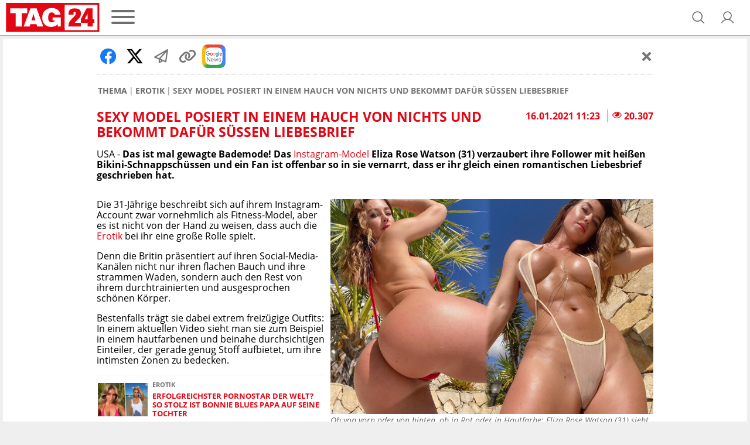

--- FILE ---
content_type: text/html; charset=UTF-8
request_url: https://www.tag24.de/entertainment/sexy-model-posiert-in-einem-hauch-von-nichts-und-bekommt-dafuer-suessen-liebesbrief-1800325
body_size: 24786
content:
<!DOCTYPE html>

<html lang="de">
<head>
    <meta charset="utf-8">
<title>Sexy Model posiert in einem Hauch von Nichts und bekommt dafür süßen Liebesbrief</title>

    <meta property="og:title" content="Sexy Model posiert in einem Hauch von Nichts und bekommt dafür süßen Liebesbrief">

    <link rel="canonical" href="https://www.tag24.de/entertainment/sexy-model-posiert-in-einem-hauch-von-nichts-und-bekommt-dafuer-suessen-liebesbrief-1800325">
    <meta property="og:url" content="https://www.tag24.de/entertainment/sexy-model-posiert-in-einem-hauch-von-nichts-und-bekommt-dafuer-suessen-liebesbrief-1800325">




    <meta name="description" content="Das ist mal gewagte Bademode! Das Instagram-Model Eliza Rose Watson verzaubert ihre Follower mit heißen Bikini-Schnappschüssen. | TAG24">
    <meta property="og:description" content="Das ist mal gewagte Bademode! Das Instagram-Model Eliza Rose Watson verzaubert ihre Follower mit heißen Bikini-Schnappschüssen. | TAG24">

    <meta property="og:image" content="https://media.tag24.de/1200x800/2/y/2y3iq4yng0a9cpqkg14babtw9ksz5ar1.jpg">

    <meta property="og:type" content="article">
        
            <meta name="Googlebot-News" content="index">
    
            <meta name="can-recommend" content="false">
        <meta name=“rating“ content=“adult”>
    
    <meta name="article:content_tier" content="free">
    <meta name="article:opinion" content="false">
        <meta name="article:isfbia" content="0">

            <link rel="alternate" href="https://www.tag24.de/thema/erotik/feed" type="application/rss+xml" title="Erotik">
            <link rel="alternate" href="https://www.tag24.de/thema/internet/soziale-medien/instagram/feed" type="application/rss+xml" title="Instagram">
            <link rel="alternate" href="https://www.tag24.de/unterhaltung/feed" type="application/rss+xml" title="Unterhaltung">
            <link rel="alternate" href="https://www.tag24.de/thema/aus-aller-welt/usa/feed" type="application/rss+xml" title="USA">
    
<meta name="robots" content="max-snippet:-1, max-image-preview:large, max-video-preview:-1, index,follow">

<meta property="og:site_name" content="TAG24">
<meta http-equiv="X-UA-Compatible" content="IE=edge">
<meta name="viewport" content="width=device-width, initial-scale=1">
<meta property="fb:pages" content="560371954129652,382411885440504,914048811958560,435659023238445,349462015209295,1494684644128303,1488235021462033,582685258504828,1188076344536321,1555520564744184,232143633822084,147549865665138,776362125837657,330505800626951,1910562675891205,840757009438791,1496514150655291,186109428672470,2631556760203190,103041508889050,1152905901524994,1651275868255105,2029844917279010,102821585770097">
<meta name="twitter:card" content="summary_large_image">
<link rel="apple-touch-icon" sizes="180x180" href="https://www.tag24.de/img/favicons/apple-touch-icon.png">
<link rel="icon" type="image/png" href="https://www.tag24.de/img/favicons/favicon-96x96.png" sizes="96x96">
<link rel="icon" type="image/svg+xml" href="https://www.tag24.de/img/favicons/favicon.svg">
<link rel="manifest" href="https://www.tag24.de/img/favicons/site.webmanifest">
<link rel="shortcut icon" href="https://www.tag24.de/img/favicons/favicon.ico">
<meta name="apple-mobile-web-app-title" content="TAG24">
<meta name="theme-color" content="#E30613">

                <link rel="preload" href="https://assets.tag24.de/dist/de/fonts/OpenSans-Bold-webfont.woff2" as="font" crossorigin="anonymous">
            <link rel="preload" href="https://assets.tag24.de/dist/de/fonts/OpenSans-BoldItalic-webfont.woff2" as="font" crossorigin="anonymous">
            <link rel="preload" href="https://assets.tag24.de/dist/de/fonts/OpenSans-Italic-webfont.woff2" as="font" crossorigin="anonymous">
            <link rel="preload" href="https://assets.tag24.de/dist/de/fonts/OpenSans-Regular-webfont.woff2" as="font" crossorigin="anonymous">
            <link rel="preload" href="https://assets.tag24.de/dist/de/fonts/OpenSans-SemiBold-webfont.woff2" as="font" crossorigin="anonymous">
                                                <link rel="preconnect" href="https://js.tag24.de">
                <link rel="dns-prefetch" href="https://js.tag24.de">
                                <style>
                
        /*! normalize.css v8.0.1 | MIT License | github.com/necolas/normalize.css */html{-webkit-text-size-adjust:100%;line-height:1.15}body{margin:0}main{display:block}h1{font-size:2em;margin:.67em 0}hr{box-sizing:content-box;height:0;overflow:visible}pre{font-family:monospace,monospace;font-size:1em}a{background-color:transparent}abbr[title]{border-bottom:none;text-decoration:underline;text-decoration:underline dotted}b,strong{font-weight:bolder}code,kbd,samp{font-family:monospace,monospace;font-size:1em}small{font-size:80%}sub,sup{font-size:75%;line-height:0;position:relative;vertical-align:baseline}sub{bottom:-.25em}sup{top:-.5em}img{border-style:none}button,input,optgroup,select,textarea{font-family:inherit;font-size:100%;line-height:1.15;margin:0}button,input{overflow:visible}button,select{text-transform:none}[type=button],[type=reset],[type=submit],button{-webkit-appearance:button}[type=button]::-moz-focus-inner,[type=reset]::-moz-focus-inner,[type=submit]::-moz-focus-inner,button::-moz-focus-inner{border-style:none;padding:0}[type=button]:-moz-focusring,[type=reset]:-moz-focusring,[type=submit]:-moz-focusring,button:-moz-focusring{outline:1px dotted ButtonText}fieldset{padding:.35em .75em .625em}legend{box-sizing:border-box;color:inherit;display:table;max-width:100%;padding:0;white-space:normal}progress{vertical-align:baseline}textarea{overflow:auto}[type=checkbox],[type=radio]{box-sizing:border-box;padding:0}[type=number]::-webkit-inner-spin-button,[type=number]::-webkit-outer-spin-button{height:auto}[type=searchForm]{-webkit-appearance:textfield;outline-offset:-2px}[type=searchForm]::-webkit-searchform-decoration{-webkit-appearance:none}::-webkit-file-upload-button{-webkit-appearance:button;font:inherit}details{display:block}summary{display:list-item}[hidden],template{display:none}.animation--spin{animation-duration:1s;animation-iteration-count:infinite;animation-name:spin;animation-timing-function:linear}.animation--pulse{animation:pulse 2s infinite}.animation--scale-in{animation:scale-in .3s ease}@-ms-keyframes spin{0%{transform:rotate(0deg)}to{transform:rotate(1turn)}}@keyframes pulse{0%{box-shadow:0 0 0 0 hsla(0,0%,53%,.7)}70%{box-shadow:0 0 0 10px hsla(0,0%,53%,0)}to{box-shadow:0 0 0 0 hsla(0,0%,53%,0)}}@keyframes scale-in{0%{max-height:0;opacity:0;transform:scaleY(0)}to{max-height:none;opacity:1;transform:scaleY(1)}}*,:after,:before{box-sizing:border-box}html{font-size:62.5%}.fill-page-parent{display:flex;flex-direction:column;height:100vh}.fill-page-child{flex-grow:1}.fill-page-childchild{height:100%}body{background-color:#efefef;color:#000;font-family:Open Sans,sans-serif;font-size:1.6rem}body.viewmode-modal{overflow:hidden}.container{margin:0 auto;max-width:calc(1400px + 1rem);width:100%}.container:after{display:none}@media only screen and (max-width:649.9px){.container:after{content:"grid-col-1"}}@media only screen and (min-width:650px) and (max-width:949.9px){.container:after{content:"grid-col-2"}}@media only screen and (min-width:950px) and (max-width:1249.9px){.container:after{content:"grid-col-3"}}@media only screen and (min-width:1250px){.container:after{content:"grid-col-4"}}.container-inner{margin:.5rem}[hidden]:not([important]){display:none}.clearfix{clear:both;float:right;width:100%}@media only screen and (max-width:649.9px){.hide-mobile{display:none}}@media only screen and (min-width:650px){.hide-not-mobile{display:none}}.anchor-target:before,html:not([amp-version]) :target:before{content:"";display:block;height:5.6rem;margin-top:-5.6rem;position:relative;width:0}[role=button]{cursor:pointer}[data-user-status]:not([data-user-status-initialized]){pointer-events:none;visibility:hidden}.placeholder{display:flex;flex-direction:column;min-height:320px}.placeholder>.loader{margin:auto}.w-100{width:100%}@keyframes placeholder-height{0%{height:0}to{height:auto}}.visually-hidden{clip:rect(0,0,0,0)!important;border:0!important;height:1px!important;margin:-1px!important;overflow:hidden!important;padding:0!important;position:absolute!important;width:1px!important}@media only screen and (max-width:649.9px){.d-mobile-none:not(.prio):not([prio]){display:none}}@media only screen and (min-width:650px){.d-desktop-none:not(.prio):not([prio]){display:none}}@media only screen and (max-width:649.9px){.d-grid-col-1-none:not(.prio):not([prio]){display:none}}@media only screen and (min-width:650px) and (max-width:949.9px){.d-grid-col-2-none:not(.prio):not([prio]){display:none}}@media only screen and (min-width:950px) and (max-width:1249.9px){.d-grid-col-3-none:not(.prio):not([prio]){display:none}}@media only screen and (min-width:1250px){.d-grid-col-4-none:not(.prio):not([prio]){display:none}}@font-face{font-display:swap;font-family:Open Sans;font-style:normal;font-weight:400;src:local("Open Sans"),local("OpenSans"),url(https://assets.tag24.de/dist/de/fonts/OpenSans-Regular-webfont.eot);src:url(https://assets.tag24.de/dist/de/fonts/OpenSans-Regular-webfont.eot?#iefix) format("embedded-opentype"),url(https://assets.tag24.de/dist/de/fonts/OpenSans-Regular-webfont.woff2) format("woff2"),url(https://assets.tag24.de/dist/de/fonts/OpenSans-Regular-webfont.woff) format("woff"),url(https://assets.tag24.de/dist/de/fonts/OpenSans-Regular-webfont.ttf) format("truetype"),url(https://assets.tag24.de/dist/de/fonts/OpenSans-Regular-webfont.svg?e8d7473fefb7b5321c59=#open_sansregular) format("svg");unicode-range:u+00??,u+0131,u+0152-0153,u+02c6,u+02da,u+02dc,u+2000-206f,u+2074,u+20ac,u+2212,u+2215,u+e0ff,u+effd,u+f000}@font-face{font-display:swap;font-family:Open Sans;font-style:italic;font-weight:400;src:local("Open Sans Italic"),local("OpenSans-Italic"),url(https://assets.tag24.de/dist/de/fonts/OpenSans-Italic-webfont.eot);src:url(https://assets.tag24.de/dist/de/fonts/OpenSans-Italic-webfont.eot?#iefix) format("embedded-opentype"),url(https://assets.tag24.de/dist/de/fonts/OpenSans-Italic-webfont.woff2) format("woff2"),url(https://assets.tag24.de/dist/de/fonts/OpenSans-Italic-webfont.woff) format("woff"),url(https://assets.tag24.de/dist/de/fonts/OpenSans-Italic-webfont.ttf) format("truetype"),url(https://assets.tag24.de/dist/de/fonts/OpenSans-Italic-webfont.svg?faf45986e345eb607767=#open_sansitalic) format("svg");unicode-range:u+00??,u+0131,u+0152-0153,u+02c6,u+02da,u+02dc,u+2000-206f,u+2074,u+20ac,u+2212,u+2215,u+e0ff,u+effd,u+f000}@font-face{font-display:swap;font-family:Open Sans;font-style:normal;font-weight:600;src:local("Open Sans SemiBold"),local("OpenSans-SemiBold"),url(https://assets.tag24.de/dist/de/fonts/OpenSans-SemiBold-webfont.eot);src:url(https://assets.tag24.de/dist/de/fonts/OpenSans-SemiBold-webfont.eot?#iefix) format("embedded-opentype"),url(https://assets.tag24.de/dist/de/fonts/OpenSans-SemiBold-webfont.woff2) format("woff2"),url(https://assets.tag24.de/dist/de/fonts/OpenSans-SemiBold-webfont.woff) format("woff"),url(https://assets.tag24.de/dist/de/fonts/OpenSans-SemiBold-webfont.ttf) format("truetype"),url(https://assets.tag24.de/dist/de/fonts/OpenSans-SemiBold-webfont.svg?d410af6a36d77f7189cb=#open_sanssemibold) format("svg");unicode-range:u+00??,u+0131,u+0152-0153,u+02c6,u+02da,u+02dc,u+2000-206f,u+2074,u+20ac,u+2212,u+2215,u+e0ff,u+effd,u+f000}@font-face{font-display:swap;font-family:Open Sans;font-style:normal;font-weight:700;src:local("Open Sans Bold"),local("OpenSans-Bold"),url(https://assets.tag24.de/dist/de/fonts/OpenSans-Bold-webfont.eot);src:url(https://assets.tag24.de/dist/de/fonts/OpenSans-Bold-webfont.eot?#iefix) format("embedded-opentype"),url(https://assets.tag24.de/dist/de/fonts/OpenSans-Bold-webfont.woff2) format("woff2"),url(https://assets.tag24.de/dist/de/fonts/OpenSans-Bold-webfont.woff) format("woff"),url(https://assets.tag24.de/dist/de/fonts/OpenSans-Bold-webfont.ttf) format("truetype"),url(https://assets.tag24.de/dist/de/fonts/OpenSans-Bold-webfont.svg?7e50d2c9e21a9a935e04=#open_sansbold) format("svg");unicode-range:u+00??,u+0131,u+0152-0153,u+02c6,u+02da,u+02dc,u+2000-206f,u+2074,u+20ac,u+2212,u+2215,u+e0ff,u+effd,u+f000}@font-face{font-display:swap;font-family:Open Sans;font-style:italic;font-weight:700;src:local("Open Sans Bold Italic"),local("OpenSans-BoldItalic"),url(https://assets.tag24.de/dist/de/fonts/OpenSans-BoldItalic-webfont.eot);src:url(https://assets.tag24.de/dist/de/fonts/OpenSans-BoldItalic-webfont.eot?#iefix) format("embedded-opentype"),url(https://assets.tag24.de/dist/de/fonts/OpenSans-BoldItalic-webfont.woff2) format("woff2"),url(https://assets.tag24.de/dist/de/fonts/OpenSans-BoldItalic-webfont.woff) format("woff"),url(https://assets.tag24.de/dist/de/fonts/OpenSans-BoldItalic-webfont.ttf) format("truetype"),url(https://assets.tag24.de/dist/de/fonts/OpenSans-BoldItalic-webfont.svg?90ea1f4912bfb2f15d30=#open_sansbolditalic) format("svg");unicode-range:u+00??,u+0131,u+0152-0153,u+02c6,u+02da,u+02dc,u+2000-206f,u+2074,u+20ac,u+2212,u+2215,u+e0ff,u+effd,u+f000}.mr-1{margin-right:.4rem}.mr-2{margin-right:.8rem}.mr-3{margin-right:1.6rem}.ml-1{margin-left:.4rem}.ml-2{margin-left:.8rem}.ml-3{margin-left:1.6rem}.mb-1{margin-bottom:1.6rem}.content-h1,.h1,h1{font-size:2.3rem;margin:.67em 0}.content-h1,.content-h2,.h1,.h2,h1,h2{color:#e30613;display:block;font-weight:700;text-transform:uppercase}.content-h2,.h2,h2{font-size:1.8rem;margin:.83em 0}.content-h3,.h3,h3{color:#e30613;margin:1em 0}.content-h3,.content-h4,.h3,h3{display:block;font-size:1.75rem;font-weight:700;text-transform:none}.content-h4{color:#000;margin:1.33em 0}.h4,h4{color:#e30613;font-size:1.6rem;font-weight:700;margin:1.33em 0;text-transform:none}.section-h1{color:#767676;font-size:2.3rem;margin:.67em 0}.section-h1,.section-h2{display:block;font-weight:700;text-transform:uppercase}.section-h2{margin:.67em 0 1.34em}.section-h2,.subsection-h2{color:#e30613;font-size:1.8rem}.subsection-h2{display:block;font-weight:700;margin:1.66em 0 .83em;text-transform:uppercase}.no-breadcrumb-h2{margin:1.34em 0}a{cursor:pointer;text-decoration:none}.red,a{color:#e30613}.highlighted-headline{background:#e30613;color:#fff;font-size:1.8rem;font-weight:400;height:3.6rem;line-height:3.6rem;overflow:hidden;padding:0 .5rem;text-align:center;text-overflow:ellipsis;white-space:nowrap}.highlighted-headline a,.highlighted-headline a:hover{color:#fff;text-decoration:none}.article-block-grid~.highlighted-headline{margin-top:4.2rem}.article-block-h2{background:#e30613;color:#e30613;color:#fff;display:block;font-size:1.8rem;font-weight:700;font-weight:400;height:3.6rem;line-height:3.6rem;margin:1.7rem 0;overflow:hidden;padding:0 .5rem;text-align:center;text-overflow:ellipsis;text-transform:uppercase;white-space:nowrap}.article-block-h2 a,.article-block-h2 a:hover{color:#fff;text-decoration:none}.article-block-h2 a{display:flex;justify-content:center}.article-block-h2 a i{align-self:center;font-size:80%;margin-left:.7rem}.article-block-grid~.article-block-h2{margin-top:4.2rem}.text--small{font-size:1.4rem}.link,a.link{background:none;border:none;color:var(--color-brand50);cursor:pointer;padding:0;text-decoration:underline}.link:hover,a.link:hover{color:var(--color-brand50);text-decoration:none}.link a:focus,a.link a:focus{outline:none}.link:disabled,a.link:disabled{color:var(--color-neutral60);cursor:not-allowed;text-decoration:none}.link--primary,.link--primary:hover,a.link--primary:not(.button),a.link--primary:not(.button):hover{color:var(--color-brand50)}.link--secondary,.link--secondary:hover,a.link--secondary:not(.button),a.link--secondary:not(.button):hover{color:var(--color-neutral90)}.link--subtle,.link--subtle:hover,a.link--subtle:not(.button),a.link--subtle:not(.button):hover{color:var(--color-neutral60)}.breadcrumbs-nav{-ms-overflow-style:none;display:flex;margin:0;overflow:auto;padding:0 .2rem;position:relative;width:100%}@media only screen and (min-width:650px){.breadcrumbs-nav{justify-content:start}}.breadcrumbs-nav::-webkit-scrollbar{display:none}.breadcrumbs-nav[data-is-beginning=true][data-is-end=true]{mask-image:none;-webkit-mask-image:none}.breadcrumbs-nav,.breadcrumbs-nav[data-is-beginning=true][data-is-end=false]{mask-image:linear-gradient(left,#000 calc(100% - 1.6rem),transparent);-webkit-mask-image:-webkit-linear-gradient(left,#000 calc(100% - 1.6rem),transparent)}.breadcrumbs-nav[data-is-beginning=false][data-is-end=true]{mask-image:linear-gradient(right,#000 calc(100% - 1.6rem),transparent);-webkit-mask-image:-webkit-linear-gradient(right,#000 calc(100% - 1.6rem),transparent)}.breadcrumbs-nav[data-is-beginning=false][data-is-end=false]{mask-image:linear-gradient(left,transparent,#000 1.6rem,#000 calc(100% - 1.6rem),transparent);-webkit-mask-image:-webkit-linear-gradient(left,transparent,#000 1.6rem,#000 calc(100% - 1.6rem),transparent)}.breadcrumbs{align-items:center;color:#6c6c6c;display:inline-flex;flex-wrap:nowrap;font-size:1.4rem;font-weight:700;list-style-type:none;margin:.5rem auto 1rem;padding:.5rem 0;scrollbar-width:thin;text-align:center;text-transform:uppercase}@media only screen and (min-width:650px){.breadcrumbs{margin:.5rem 0 1rem;text-align:left}}.breadcrumbs__item{display:flex;flex-shrink:0;flex-wrap:nowrap}.breadcrumbs__item:not(:last-child){padding-right:.3rem}.breadcrumbs__item:not(:last-child):after{color:#767676;content:"|";font-weight:400;padding-left:.3rem}.breadcrumbs__link{color:inherit;font-size:inherit;font-weight:inherit;margin:0}.breadcrumbs__link--active{color:#d90612}.article .breadcrumbs__link--active{color:#767676}.content{background-color:#fff;clear:both;margin:0;padding:1rem .5rem}.content--advertising,.content--static{margin:-.5rem .5rem}.content--privacy a{word-wrap:break-word;overflow-wrap:break-word}.content-inner{margin:46px auto;max-width:950px}@media only screen and (min-width:650px){.content-inner{margin:70px auto}}.content_row{background-color:#fff;display:flex;flex-wrap:wrap}@media only screen and (min-width:650px){.content_row{flex-wrap:nowrap}.content_column{padding:0 .5rem;width:50%}.content_column:first-child{padding-left:0}.content_column:last-child{padding-right:0}}.content_figure{display:none}@media only screen and (min-width:650px){.content_figure{display:block;float:right;line-height:0;margin:0;padding-left:1rem}}@media only screen and (min-width:1250px),only screen and (min-width:650px) and (max-width:949.9px){.content_figure{width:50%}}@media only screen and (min-width:950px) and (max-width:1249.9px){.content_figure{width:33.33%}}.content_figcaption{color:#666;font-size:1.4rem;font-style:italic;margin-top:1rem}.content_img{align-self:center;object-fit:contain;width:100%}.flex{display:flex}.wrap{flex-wrap:wrap}.justify-space-between{justify-content:space-between}.align-center{align-content:center;align-items:center}.justify-flex-end{justify-content:flex-end}.flex-grow{flex-grow:1}.footer{background:var(--color-header-background);display:flex;flex-direction:column;margin-top:16px;padding:24px 0}@media only screen and (min-width:1250px),only screen and (min-width:950px) and (max-width:1249.9px){.footer{padding:24px 0 16px}}.footer .container-inner{margin-bottom:0;margin-top:0}.footer__inner{display:flex;flex-direction:column;margin:0;position:relative}.footer-banner{align-items:center;display:flex;justify-content:center;margin-bottom:16px;text-align:center}.footer-banner img{height:auto;max-width:100%}.footer__title{color:var(--color-brand50);font-size:16px;font-weight:700;margin-bottom:16px;text-align:center}@media only screen and (min-width:1250px),only screen and (min-width:950px) and (max-width:1249.9px){.footer__title{margin-bottom:8px;text-align:left}}.footer-socials-container{align-items:center;display:flex;flex-direction:column;margin-bottom:28px;text-align:center}.footer-socials-container.footer-socials-container--no-space,.footer-socials-container>:last-child{margin-bottom:0}@media only screen and (min-width:1250px),only screen and (min-width:950px) and (max-width:1249.9px){.footer-socials-container{flex-direction:row;position:absolute;right:0;top:0}}.footer-socials-container__title{font-size:13px;font-weight:700;margin-bottom:16px}@media only screen and (min-width:1250px),only screen and (min-width:950px) and (max-width:1249.9px){.footer-socials-container__title{display:none}}.footer-socials{display:flex;margin-bottom:24px}@media only screen and (min-width:1250px),only screen and (min-width:950px) and (max-width:1249.9px){.footer-socials{margin-bottom:0;margin-right:16px}}.footer-socials__item{align-items:center;background:var(--color-neutral20);border-radius:50%;color:var(--color-brand50);display:flex;font-size:20px;height:36px;justify-content:center;text-decoration:none;width:36px}.footer-socials__item:hover{background:var(--color-neutral00)}.footer-socials__item:not(:last-child){margin-right:16px}.footer-apps{flex-wrap:wrap;gap:16px}.footer-apps,.footer-apps__item{display:flex;justify-content:center}.footer-apps__item{align-items:center;height:40px}.footer-apps__item img{height:100%}.footer-offices__title{font-size:13px;font-weight:700;margin:0 0 16px}.footer-offices__list{grid-gap:16px 8px;display:grid;grid-template-columns:1fr 1fr}@media only screen and (min-width:650px) and (max-width:949.9px){.footer-offices__list{grid-template-columns:1fr 1fr 1fr 1fr}}@media only screen and (min-width:950px) and (max-width:1249.9px){.footer-offices__list{grid-template-columns:1fr 1fr 1fr 1fr 1fr 1fr}}@media only screen and (min-width:1250px){.footer-offices__list{grid-template-columns:1fr 1fr 1fr 1fr 1fr 1fr 1fr 1fr}}.footer-offices__item{color:var(--color-subtle-text);display:flex;flex-direction:column;font-size:12px}.footer-offices__item>:not(:last-child){margin-bottom:6px}.footer-offices__item a{color:var(--color-subtle-text);text-decoration:none;transition:color .3s}.footer-offices__item a:hover{color:var(--color-brand)}.footer-offices__item__name{color:var(--color-body-text);font-weight:700;white-space:nowrap}.footer-offices__item__email a{text-decoration:underline}.footer-offices__item__email a:hover{text-decoration:none}.footer-links{display:flex;flex-direction:column;font-size:12px;text-align:center;text-transform:uppercase}@media only screen and (min-width:1250px),only screen and (min-width:950px) and (max-width:1249.9px){.footer-links{flex-direction:row;justify-content:center}}.footer-links__link{color:var(--color-subtle-text);text-decoration:none}.footer-links__link:not(:last-child){margin-bottom:10px}@media only screen and (min-width:1250px),only screen and (min-width:950px) and (max-width:1249.9px){.footer-links__link:not(:last-child){margin-bottom:0;margin-right:40px}}.footer-hr{background:none;border-top:1px solid var(--color-neutral30);margin:24px 0;width:100%}@media only screen and (min-width:1250px),only screen and (min-width:950px) and (max-width:1249.9px){.footer-hr{margin:40px 0 16px;width:100%}}@media (min-width:1448px){.footer-hr{margin:40px 19px 16px;width:calc(100% - 38px)}}.header{background-color:#fff;border-bottom:1px solid #aaa;color:#767676;left:0;padding:.5rem 1rem;right:0;z-index:9999}.header.sticky{position:fixed;top:0}@supports (position:sticky){.header.sticky{position:sticky}}.header #dfp-billboard{margin:0 auto;max-width:800px;text-align:center}.header #dfp-billboard script+*{margin-bottom:10px}.header #dfp-billboard script+:empty{display:none}.header #dfp-billboard iframe{margin-bottom:10px}.header__inner{align-items:center;display:flex;flex-wrap:wrap;height:100%;justify-content:center;margin:0 auto;max-width:calc(1400px - 1rem);position:relative;z-index:9999}@media only screen and (min-width:650px){.header__inner{flex-wrap:nowrap}}.header__logo-wrap{display:flex;flex-shrink:1;height:5rem;justify-content:center}@media only screen and (max-width:649.9px){.header__logo-wrap{flex:1 1 0;margin:0 auto;order:2}}@media only screen and (min-width:650px){.header__logo-wrap{flex-shrink:0;margin:0;order:1}}.header__logo-wrap .header__logo,.header__logo-wrap a{display:block;height:100%;line-height:0;max-height:5rem;max-width:100%}.header__left{display:flex;flex-shrink:1;margin-right:auto}@media only screen and (max-width:649.9px){.header__left{min-width:11.4rem;order:1;width:30vw}}@media only screen and (min-width:650px){.header__left{flex-shrink:0;order:2}}.header__channel{align-items:center;display:flex;font-weight:400;justify-content:center;text-align:center;text-transform:uppercase;white-space:nowrap}@media only screen and (max-width:649.9px){.header__channel{order:4;width:100%}}@media only screen and (min-width:650px) and (max-width:949.9px){.header__channel{width:calc(100% - 360px)}}@media only screen and (min-width:650px){.header__channel{flex:1 1;font-size:2.8rem;order:3}}.header__channel>.header-btn{line-height:normal;max-width:100%;overflow:hidden;text-overflow:ellipsis}.header__right{align-items:center;display:flex;justify-content:flex-end;margin-left:auto;padding-right:0}@media only screen and (max-width:649.9px){.header__right{min-width:11.4rem;order:3;width:30vw}}@media only screen and (min-width:650px){.header__right{order:4;padding-right:1.5rem;width:24.1rem}}.header__right .header-btn{margin-left:1.2rem}@media only screen and (min-width:650px){.header__right .header-btn{margin-left:2.4rem}}.header-btn{align-items:center;background-color:transparent;border:0;color:#6e6e6e;cursor:pointer;display:flex;flex-shrink:0;justify-content:center;letter-spacing:0;margin:0;outline:0;position:relative;text-decoration:none;transition:.15s linear}.header-btn.header-btn--channel{justify-content:flex-start}.header-btn.btn--active,.header-btn.btn--active:hover,.header-btn:hover{color:#e30613}.header-btn--text{cursor:auto}.header-btn--text:hover{color:#6e6e6e}.header-btn.header-btn--icon{font-size:2.6rem;height:2.6rem;width:2.6rem}.header__super-banner-container{margin:0 auto 10px;max-width:728px;text-align:center}.header__super-banner-container img{margin:0 auto;max-width:100%}.header__super-banner-container .hidden-desktop,.header__super-banner-container .hidden-mobile{display:none}@media only screen and (max-width:600px){.header__super-banner-container .hidden-desktop{display:block}}@media only screen and (min-width:600px){.header__super-banner-container .hidden-mobile{display:block}}.stories{background-color:#fff;border-bottom:1px solid #aaa;display:flex;height:89px;overflow:auto;position:relative}@media only screen and (min-width:650px){.stories{display:none}}.stories::-webkit-scrollbar,.story-editor-content::-webkit-scrollbar,.story-editor-modal::-webkit-scrollbar{display:none}.stories-bubble{color:var(--color-body);flex-shrink:0;height:88px;overflow:hidden;text-align:center;text-overflow:ellipsis;width:72px}.stories-bubble__img{background-color:#fff;border:2px solid #e30613;border-radius:50%;box-sizing:border-box;display:block;height:60px;margin:6px 6px 2px;padding:2px;width:60px}.stories-bubble__img>*{background-position:50%;background-size:cover;border-radius:50%;box-sizing:border-box;color:#e30613;display:block;font-size:40px;height:100%;line-height:52px;text-align:center;width:100%}.stories-bubble__info{display:inline-block;font-size:12px;line-height:16px;overflow:hidden;padding:0;text-align:center;text-decoration:none;text-overflow:ellipsis;white-space:nowrap;width:100%}.stories-bubble__time{display:none}.stories-bubble.seen .stories-bubble__img{border-color:#848484;opacity:.5}.news-slider{background:#fff;border-bottom:1px solid #aaa;height:7.3rem;margin:0 0 .5rem}.news-slider__inner{display:flex;margin:0 auto;max-width:calc(1400px + 1rem);padding:1rem;position:relative;width:100%}.news-slider__container{align-items:center;display:flex;margin:0 2.8rem 0 .5rem;overflow:hidden;width:100%}.news-slider__wrapper{display:flex;width:100%}.news-slider__slide{flex-shrink:0;max-width:33%;min-width:6rem;padding:0 .5rem;text-align:center;width:33%}.news-slider__slide--all{align-items:center;display:flex;justify-content:center}.news-slider__slide--all .news-slider__headline{font-size:1.2rem;text-transform:uppercase}@media only screen and (min-width:650px) and (max-width:949.9px){.news-slider__slide{width:25%}}@media only screen and (min-width:950px) and (max-width:1249.9px){.news-slider__slide{width:16.67%}}@media only screen and (min-width:1250px){.news-slider__slide{width:14.28%}}.news-slider__next{color:#767676;font-size:2.4rem;opacity:.7;position:absolute;right:1.5rem;top:2.45rem}.news-slider__next.swiper-button-disabled{display:none}.news-slider__time{color:#53575a;display:block;font-size:1rem;font-weight:700}.news-slider__headline{-webkit-line-clamp:3;-webkit-box-orient:vertical;color:#e30613;display:-webkit-box;font-size:1rem;font-weight:700;max-height:3.45rem;overflow:hidden;text-overflow:ellipsis;-o-text-overflow:ellipsis;-ms-text-overflow:ellipsis}.news-slider-new-icon{align-items:center;align-self:center;background:#e30613;border-radius:50%;color:#fff;cursor:default;display:flex;flex-shrink:0;font-size:1.8rem;font-weight:700;height:5rem;justify-content:center;text-align:center;text-transform:uppercase;width:5rem}
    </style>
    <link href="https://assets.tag24.de/dist/de/css/main.a80c5bc534d9aab1935f.css" rel="stylesheet">
            <script>
        "use strict";function _typeof(t){return(_typeof="function"==typeof Symbol&&"symbol"==typeof Symbol.iterator?function(t){return typeof t}:function(t){return t&&"function"==typeof Symbol&&t.constructor===Symbol&&t!==Symbol.prototype?"symbol":typeof t})(t)}!function(){var t=function(){var t,e,o=[],n=window,r=n;for(;r;){try{if(r.frames.__tcfapiLocator){t=r;break}}catch(t){}if(r===n.top)break;r=r.parent}t||(!function t(){var e=n.document,o=!!n.frames.__tcfapiLocator;if(!o)if(e.body){var r=e.createElement("iframe");r.style.cssText="display:none",r.name="__tcfapiLocator",e.body.appendChild(r)}else setTimeout(t,5);return!o}(),n.__tcfapi=function(){for(var t=arguments.length,n=new Array(t),r=0;r<t;r++)n[r]=arguments[r];if(!n.length)return o;"setGdprApplies"===n[0]?n.length>3&&2===parseInt(n[1],10)&&"boolean"==typeof n[3]&&(e=n[3],"function"==typeof n[2]&&n[2]("set",!0)):"ping"===n[0]?"function"==typeof n[2]&&n[2]({gdprApplies:e,cmpLoaded:!1,cmpStatus:"stub"}):o.push(n)},n.addEventListener("message",(function(t){var e="string"==typeof t.data,o={};if(e)try{o=JSON.parse(t.data)}catch(t){}else o=t.data;var n="object"===_typeof(o)&&null!==o?o.__tcfapiCall:null;n&&window.__tcfapi(n.command,n.version,(function(o,r){var a={__tcfapiReturn:{returnValue:o,success:r,callId:n.callId}};t&&t.source&&t.source.postMessage&&t.source.postMessage(e?JSON.stringify(a):a,"*")}),n.parameter)}),!1))};"undefined"!=typeof module?module.exports=t:t()}();
    </script>
    <script>
        window.cookieconsent=window.cookieconsent||function(){(cookieconsent.q=cookieconsent.q||[]).push(arguments)};
    </script>
    <script>
        window._sp_ = {
            config: {
                accountId: 1246,
                consentLanguage: "de",
                baseEndpoint:    "https://cmp.tag24.de",
                                privacyManagerId: 887522,
                events:          {
                    onMessageReceiveData:    function (data) {
                        if (window.cookieconsent) {
                            window.cookieconsent('trackMessageReceiveData', data);
                        }
                    },
                    onMessageChoiceSelect:  function (choice_id, choice_type_id) {
                        if (window.cookieconsent) {
                            window.cookieconsent('trackMessageChoiceSelect', choice_id, choice_type_id);
                        }
                    },
                    onPrivacyManagerAction: function (pmData) {
                        if (window.cookieconsent) {
                            window.cookieconsent('trackPrivacyManagerAction', pmData);
                        }
                    }
                },
            }
        };
    </script>
    <script src="https://cmp.tag24.de/wrapperMessagingWithoutDetection.js"></script>

        <link rel='preload' href='//data-40dcbb4884.tag24.de/iomm/latest/manager/base/es6/bundle.js' as='script' id='IOMmBundle' crossorigin>
    <link rel='preload' href='//data-40dcbb4884.tag24.de/iomm/latest/bootstrap/loader.js' as='script' crossorigin>
            <script type='text/javascript' src="//data-40dcbb4884.tag24.de/iomm/latest/bootstrap/loader.js" crossorigin></script>
    
        <script async src="https://securepubads.g.doubleclick.net/tag/js/gpt.js"></script>
        <script>
        try {
            var googletag = googletag || {};
            googletag.cmd = googletag.cmd || [];
            googletag.cmd.push(function () {
                var yieldloveSlot;

                                
                                    yieldloveSlot = googletag.defineOutOfPageSlot('/53015287,47899655/tag24.de_interstitial', googletag.enums.OutOfPageFormat.INTERSTITIAL);
                
                if (yieldloveSlot) {
                    yieldloveSlot.addService(googletag.pubads());
                }
                googletag.defineSlot('/47899655/Superbanner', [[320, 50], [320, 100], [800, 250], [728, 90], [970, 250]], 'dfp-billboard').addService(googletag.pubads());
                googletag.defineSlot('/47899655/In_Article_TOP', [[320, 50], [320, 100], [800, 250], [728, 90]], 'dfp-leaderboard').addService(googletag.pubads());
                googletag.pubads().enableSingleRequest();
                googletag.pubads().collapseEmptyDivs(true);
                googletag.pubads().disableInitialLoad();
                                    googletag.pubads().setTargeting('issue', 'deutschland');
                                                    googletag.pubads().setTargeting('zone', 'tag24');
                                googletag.enableServices();
                if (yieldloveSlot) {
                    googletag.display(yieldloveSlot);
                }
            });
        } catch (err) {
            if (typeof console === 'object') {
                console.log('dfp err', err);
            }
        }
    </script>


    <script>
        window._taboola = window._taboola || [];
                    _taboola.push({article: 'auto'});
                !function (e, f, u, i) {
            if (!document.getElementById(i)) {
                e.async = 1;
                e.src   = u;
                e.id    = i;
                f.parentNode.insertBefore(e, f);
            }
        }(document.createElement('script'),
          document.getElementsByTagName('script')[0],
          '//cdn.taboola.com/libtrc/tag24/loader.js',
          'tb_loader_script');
        if (window.performance && typeof window.performance.mark == 'function') {window.performance.mark('tbl_ic');}
    </script>

        
    
<script>
    window['gtag_enable_tcf_support'] = true;
</script>
<script async src="https://www.googletagmanager.com/gtag/js?id=UA-55339029-1"         type="text/plain" data-cookieconsent-cvendor="5e542b3a4cd8884eb41b5a72"
    ></script>
<script         type="text/plain" data-cookieconsent-cvendor="5e542b3a4cd8884eb41b5a72"
    >
    window.dataLayer = window.dataLayer || [];
    function gtag(){dataLayer.push(arguments);}
    window.gtag('js', new Date());
    window.gtag('config', 'UA-55339029-1', {'send_page_view': false, 'anonymize_ip': true});
</script>



    <script>    (function(w, d, t, s, o) {
        w.ca = w.ca || function() {
            (w.ca.q = w.ca.q || []).push(arguments);
        };
        w.ca("init", {
            tid:                'tag24',
            apiURL:             'https://js.tag24.de/main',
            watchHistory:       false,
            sendClick:          false,
            sendOutboundEvents: false
        });
        s = d.createElement(t), o = d.getElementsByTagName(t)[0];
                s.async = 1;
        s.src   = 'https://js.tag24.de/main.js';
        o.parentNode.insertBefore(s, o);
    })(window, document, "script");
    </script>
            <script type="text/plain" async src="https://t.seedtag.com/t/0775-9405-01.js"
                data-cookieconsent-cvendor="157"></script>
        <script type="text/plain" async src="https://t.seedtag.com/t/6320-6472-01.js"
                data-cookieconsent-cvendor="157"
                data-cookieconsent-noconsent></script>
    </head>
<body>
<header class="header sticky" data-sticky-float-top>
            <div class="header__super-banner">
                <!-- /47899655/billboard_1 -->
    <div id="dfp-billboard" class="banner">
        <script>
            googletag.cmd.push(function () {
                googletag.display('dfp-billboard');
                            });
        </script>
    </div>
        </div>
        <div class="header__inner" style="display:flex;">
        <div class="header__left">
                            <button class="btn hamburger js-menu-toggle" aria-controls="menu" aria-label="Menü"
        title="Menü">
    <span class="hamburger-box"><span class="hamburger-inner"></span></span>
</button>
<nav id="menu" class="menu menu--fixed menu--animated js-menu" role="navigation" aria-label="Hauptmenü" hidden>
    <ul class="menu__items menu__items--l1">
                    <li class="menu__item">
                <button class="btn btn--normal menu__link" aria-controls="location-select" data-location-modal-open>
                    <span>Startseite wählen</span>
                </button>
            </li>
                                            <li class="menu__item menu__item--has-children">
        <input class="menu__checkbox" type="checkbox" name="News-aus-deiner-Region-2"
               id="News-aus-deiner-Region-2">
        <label class="menu__label"
               for="News-aus-deiner-Region-2">
            <span>News aus deiner Region</span>
        </label>
                                    <ul class="menu__items menu__items--sub menu__items--l2 menu__items--d3">
                                                <li class="menu__item menu__item--has-children">
        <input class="menu__checkbox" type="checkbox" name="Berlin-3"
               id="Berlin-3">
        <label class="menu__label"
               for="Berlin-3">
            <span>Berlin</span>
        </label>
                <ul class="menu__items menu__items--sub menu__items--l3 menu__items--d3">
                                            
<li class="menu__item">
    <a class="menu__link"
             href="https://www.tag24.de/berlin"                                                    >
        <span>Berlin Startseite</span>
    </a>
</li>
                                
<li class="menu__item">
    <a class="menu__link"
             href="https://www.tag24.de/berlin/lokales"                                                    >
        <span>Berlin Lokales</span>
    </a>
</li>
                                
<li class="menu__item">
    <a class="menu__link"
             href="https://www.tag24.de/berlin/politik-wirtschaft"                                                    >
        <span>Berlin Politik</span>
    </a>
</li>
                                
<li class="menu__item">
    <a class="menu__link"
             href="https://www.tag24.de/berlin/berlin-wirtschaft"                                                    >
        <span>Berlin Wirtschaft</span>
    </a>
</li>
                                
<li class="menu__item">
    <a class="menu__link"
             href="https://www.tag24.de/berlin/crime"                                                    >
        <span>Berlin Crime</span>
    </a>
</li>
                                
<li class="menu__item">
    <a class="menu__link"
             href="https://www.tag24.de/justiz/gerichtsprozesse-berlin"                                                    >
        <span>Berlin Gerichtsprozesse</span>
    </a>
</li>
                                
<li class="menu__item">
    <a class="menu__link"
             href="https://www.tag24.de/berlin/kultur-leute"                                                    >
        <span>Berlin Kultur</span>
    </a>
</li>
                                
<li class="menu__item">
    <a class="menu__link"
             href="https://www.tag24.de/berlin/unfall-berlin"                                                    >
        <span>Berlin Unfälle</span>
    </a>
</li>
                                
<li class="menu__item">
    <a class="menu__link"
             href="https://www.tag24.de/berlin/berlin-wetter"                                                    >
        <span>Berlin Wetter</span>
    </a>
</li>
                                
<li class="menu__item">
    <a class="menu__link"
             href="https://www.tag24.de/sport/fussball/verein/hertha-bsc"                                                    >
        <span>Hertha BSC</span>
    </a>
</li>
                                
<li class="menu__item">
    <a class="menu__link"
             href="https://www.tag24.de/sport/fussball/verein/1-fc-union-berlin"                                                    >
        <span>1. FC Union Berlin</span>
    </a>
</li>
                                
<li class="menu__item">
    <a class="menu__link"
             href="https://www.tag24.de/berlin/sport"                                                    >
        <span>Berlin Lokalsport</span>
    </a>
</li>
                    </ul>
    </li>
                                    <li class="menu__item menu__item--has-children">
        <input class="menu__checkbox" type="checkbox" name="Chemnitz-3"
               id="Chemnitz-3">
        <label class="menu__label"
               for="Chemnitz-3">
            <span>Chemnitz</span>
        </label>
                <ul class="menu__items menu__items--sub menu__items--l3 menu__items--d3">
                                            
<li class="menu__item">
    <a class="menu__link"
             href="https://www.tag24.de/chemnitz"                                                    >
        <span>Chemnitz Startseite</span>
    </a>
</li>
                                
<li class="menu__item">
    <a class="menu__link"
             href="https://www.tag24.de/chemnitz/lokales"                                                    >
        <span>Chemnitz Lokales</span>
    </a>
</li>
                                
<li class="menu__item">
    <a class="menu__link"
             href="https://www.tag24.de/chemnitz/chemnitz2025"                                                    >
        <span>Chemnitz 2025</span>
    </a>
</li>
                                
<li class="menu__item">
    <a class="menu__link"
             href="https://www.tag24.de/chemnitz/politik-wirtschaft"                                                    >
        <span>Chemnitz Politik</span>
    </a>
</li>
                                
<li class="menu__item">
    <a class="menu__link"
             href="https://www.tag24.de/chemnitz/chemnitz-wirtschaft"                                                    >
        <span>Chemnitz Wirtschaft</span>
    </a>
</li>
                                
<li class="menu__item">
    <a class="menu__link"
             href="https://www.tag24.de/chemnitz/crime"                                                    >
        <span>Chemnitz Crime</span>
    </a>
</li>
                                
<li class="menu__item">
    <a class="menu__link"
             href="https://www.tag24.de/justiz/gerichtsprozesse-chemnitz"                                                    >
        <span>Chemnitz Gerichtsprozesse</span>
    </a>
</li>
                                
<li class="menu__item">
    <a class="menu__link"
             href="https://www.tag24.de/chemnitz/kultur-leute"                                                    >
        <span>Chemnitz Kultur</span>
    </a>
</li>
                                
<li class="menu__item">
    <a class="menu__link"
             href="https://www.tag24.de/chemnitz/unfall-chemnitz"                                                    >
        <span>Chemnitz Unfälle</span>
    </a>
</li>
                                
<li class="menu__item">
    <a class="menu__link"
             href="https://www.tag24.de/chemnitz/wetter-chemnitz"                                                    >
        <span>Chemnitz Wetter</span>
    </a>
</li>
                                
<li class="menu__item">
    <a class="menu__link"
             href="https://www.tag24.de/chemnitz/baustellen-chemnitz"                                                    >
        <span>Chemnitz Baustellen</span>
    </a>
</li>
                                
<li class="menu__item">
    <a class="menu__link"
             href="https://www.tag24.de/sport/fussball/verein/chemnitzer-fc"                                                    >
        <span>Chemnitzer FC</span>
    </a>
</li>
                                
<li class="menu__item">
    <a class="menu__link"
             href="https://www.tag24.de/sport/fussball/verein/fc-erzgebirge-aue"                                                    >
        <span>FCE Aue</span>
    </a>
</li>
                                
<li class="menu__item">
    <a class="menu__link"
             href="https://www.tag24.de/sport/fussball/verein/fsv-zwickau"                                                    >
        <span>FSV Zwickau</span>
    </a>
</li>
                                
<li class="menu__item">
    <a class="menu__link"
             href="https://www.tag24.de/chemnitz/sport"                                                    >
        <span>Chemnitz Lokalsport</span>
    </a>
</li>
                    </ul>
    </li>
                                    <li class="menu__item menu__item--has-children">
        <input class="menu__checkbox" type="checkbox" name="Dresden-3"
               id="Dresden-3">
        <label class="menu__label"
               for="Dresden-3">
            <span>Dresden</span>
        </label>
                <ul class="menu__items menu__items--sub menu__items--l3 menu__items--d3">
                                            
<li class="menu__item">
    <a class="menu__link"
             href="https://www.tag24.de/dresden"                                                    >
        <span>Dresden Startseite</span>
    </a>
</li>
                                
<li class="menu__item">
    <a class="menu__link"
             href="https://www.tag24.de/dresden/lokales"                                                    >
        <span>Dresden Lokales</span>
    </a>
</li>
                                
<li class="menu__item">
    <a class="menu__link"
             href="https://www.tag24.de/dresden/politik-wirtschaft"                                                    >
        <span>Dresden Politik</span>
    </a>
</li>
                                
<li class="menu__item">
    <a class="menu__link"
             href="https://www.tag24.de/dresden/dresden-wirtschaft"                                                    >
        <span>Dresden Wirtschaft</span>
    </a>
</li>
                                
<li class="menu__item">
    <a class="menu__link"
             href="https://www.tag24.de/dresden/crime"                                                    >
        <span>Dresden Crime</span>
    </a>
</li>
                                
<li class="menu__item">
    <a class="menu__link"
             href="https://www.tag24.de/justiz/gerichtsprozesse-dresden"                                                    >
        <span>Dresden Gerichtsprozesse</span>
    </a>
</li>
                                
<li class="menu__item">
    <a class="menu__link"
             href="https://www.tag24.de/dresden/kultur-leute"                                                    >
        <span>Dresden Kultur</span>
    </a>
</li>
                                
<li class="menu__item">
    <a class="menu__link"
             href="https://www.tag24.de/dresden/unfall-dresden"                                                    >
        <span>Dresden Unfälle</span>
    </a>
</li>
                                
<li class="menu__item">
    <a class="menu__link"
             href="https://www.tag24.de/dresden/dresden-wetter"                                                    >
        <span>Dresden Wetter</span>
    </a>
</li>
                                
<li class="menu__item">
    <a class="menu__link"
             href="https://www.tag24.de/sport/fussball/verein/sg-dynamo-dresden"                                                    >
        <span>Dynamo Dresden</span>
    </a>
</li>
                                
<li class="menu__item">
    <a class="menu__link"
             href="https://www.tag24.de/sport/wintersport/eishockey/dresdner-eisloewen"                                                    >
        <span>Eislöwen</span>
    </a>
</li>
                                
<li class="menu__item">
    <a class="menu__link"
             href="https://www.tag24.de/sport/american-football/dresden-monarchs"                                                    >
        <span>Monarchs</span>
    </a>
</li>
                                
<li class="menu__item">
    <a class="menu__link"
             href="https://www.tag24.de/sport/basketball/dresden-titans"                                                    >
        <span>Dresden Titans</span>
    </a>
</li>
                                
<li class="menu__item">
    <a class="menu__link"
             href="https://www.tag24.de/sport/volleyball/dresden-dsc-damen"                                                    >
        <span>DSC Damen</span>
    </a>
</li>
                                
<li class="menu__item">
    <a class="menu__link"
             href="https://www.tag24.de/sport/handball/hc-elbflorenz"                                                    >
        <span>HC Elbflorenz</span>
    </a>
</li>
                                
<li class="menu__item">
    <a class="menu__link"
             href="https://www.tag24.de/dresden/sport"                                                    >
        <span>Dresden Lokalsport</span>
    </a>
</li>
                    </ul>
    </li>
                                    <li class="menu__item menu__item--has-children">
        <input class="menu__checkbox" type="checkbox" name="Erfurt-3"
               id="Erfurt-3">
        <label class="menu__label"
               for="Erfurt-3">
            <span>Erfurt</span>
        </label>
                <ul class="menu__items menu__items--sub menu__items--l3 menu__items--d3">
                                            
<li class="menu__item">
    <a class="menu__link"
             href="https://www.tag24.de/erfurt"                                                    >
        <span>Erfurt Startseite</span>
    </a>
</li>
                                
<li class="menu__item">
    <a class="menu__link"
             href="https://www.tag24.de/erfurt/lokales"                                                    >
        <span>Erfurt Lokales</span>
    </a>
</li>
                                
<li class="menu__item">
    <a class="menu__link"
             href="https://www.tag24.de/erfurt/politik-wirtschaft"                                                    >
        <span>Erfurt Politik</span>
    </a>
</li>
                                
<li class="menu__item">
    <a class="menu__link"
             href="https://www.tag24.de/erfurt/crime"                                                    >
        <span>Erfurt Crime</span>
    </a>
</li>
                                
<li class="menu__item">
    <a class="menu__link"
             href="https://www.tag24.de/erfurt/kultur-leute"                                                    >
        <span>Erfurt Kultur</span>
    </a>
</li>
                                
<li class="menu__item">
    <a class="menu__link"
             href="https://www.tag24.de/erfurt/sport"                                                    >
        <span>Erfurt Lokalsport</span>
    </a>
</li>
                                
<li class="menu__item">
    <a class="menu__link"
             href="https://www.tag24.de/sport/fussball/verein/fc-rot-weiss-erfurt"                                                    >
        <span>Rot-Weiss Erfurt</span>
    </a>
</li>
                                
<li class="menu__item">
    <a class="menu__link"
             href="https://www.tag24.de/sport/fussball/verein/fc-carl-zeiss-jena"                                                    >
        <span>FC Carl Zeiss Jena</span>
    </a>
</li>
                                
<li class="menu__item">
    <a class="menu__link"
             href="https://www.tag24.de/nachrichten/regionales/thueringen/thueringen-wirtschaft"                                                    >
        <span>Thüringen Wirtschaft</span>
    </a>
</li>
                                
<li class="menu__item">
    <a class="menu__link"
             href="https://www.tag24.de/justiz/gerichtsprozesse-thueringen"                                                    >
        <span>Thüringen Gerichtsprozesse</span>
    </a>
</li>
                                
<li class="menu__item">
    <a class="menu__link"
             href="https://www.tag24.de/nachrichten/regionales/thueringen/unfall-thueringen"                                                    >
        <span>Thüringen Unfälle</span>
    </a>
</li>
                                
<li class="menu__item">
    <a class="menu__link"
             href="https://www.tag24.de/nachrichten/regionales/thueringen/thueringen-wetter"                                                    >
        <span>Thüringen Wetter</span>
    </a>
</li>
                    </ul>
    </li>
                                    <li class="menu__item menu__item--has-children">
        <input class="menu__checkbox" type="checkbox" name="Frankfurt/Main-3"
               id="Frankfurt/Main-3">
        <label class="menu__label"
               for="Frankfurt/Main-3">
            <span>Frankfurt/Main</span>
        </label>
                <ul class="menu__items menu__items--sub menu__items--l3 menu__items--d3">
                                            
<li class="menu__item">
    <a class="menu__link"
             href="https://www.tag24.de/frankfurt"                                                    >
        <span>Frankfurt Startseite</span>
    </a>
</li>
                                
<li class="menu__item">
    <a class="menu__link"
             href="https://www.tag24.de/frankfurt/lokales"                                                    >
        <span>Frankfurt Lokales</span>
    </a>
</li>
                                
<li class="menu__item">
    <a class="menu__link"
             href="https://www.tag24.de/frankfurt/politik-wirtschaft"                                                    >
        <span>Frankfurt Politik</span>
    </a>
</li>
                                
<li class="menu__item">
    <a class="menu__link"
             href="https://www.tag24.de/frankfurt/frankfurt-wirtschaft"                                                    >
        <span>Frankfurt Wirtschaft</span>
    </a>
</li>
                                
<li class="menu__item">
    <a class="menu__link"
             href="https://www.tag24.de/frankfurt/crime"                                                    >
        <span>Frankfurt Crime</span>
    </a>
</li>
                                
<li class="menu__item">
    <a class="menu__link"
             href="https://www.tag24.de/justiz/gerichtsprozesse-fankfurt-am-main"                                                    >
        <span>Frankfurt Gerichtsprozesse</span>
    </a>
</li>
                                
<li class="menu__item">
    <a class="menu__link"
             href="https://www.tag24.de/frankfurt/kultur-leute"                                                    >
        <span>Frankfurt Kultur</span>
    </a>
</li>
                                
<li class="menu__item">
    <a class="menu__link"
             href="https://www.tag24.de/frankfurt/unfall-frankfurt-main"                                                    >
        <span>Frankfurt Unfälle</span>
    </a>
</li>
                                
<li class="menu__item">
    <a class="menu__link"
             href="https://www.tag24.de/frankfurt/frankfurt-wetter"                                                    >
        <span>Frankfurt Wetter</span>
    </a>
</li>
                                
<li class="menu__item">
    <a class="menu__link"
             href="https://www.tag24.de/sport/fussball/verein/eintracht-frankfurt"                                                    >
        <span>Eintracht Frankfurt</span>
    </a>
</li>
                                
<li class="menu__item">
    <a class="menu__link"
             href="https://www.tag24.de/sport/fussball/verein/sv-darmstadt-98"                                                    >
        <span>SV Darmstadt 98</span>
    </a>
</li>
                                
<li class="menu__item">
    <a class="menu__link"
             href="https://www.tag24.de/frankfurt/sport"                                                    >
        <span>Frankfurt Lokalsport</span>
    </a>
</li>
                    </ul>
    </li>
                                    <li class="menu__item menu__item--has-children">
        <input class="menu__checkbox" type="checkbox" name="Hamburg-3"
               id="Hamburg-3">
        <label class="menu__label"
               for="Hamburg-3">
            <span>Hamburg</span>
        </label>
                <ul class="menu__items menu__items--sub menu__items--l3 menu__items--d3">
                                            
<li class="menu__item">
    <a class="menu__link"
             href="https://www.tag24.de/hamburg"                                                    >
        <span>Hamburg Startseite</span>
    </a>
</li>
                                
<li class="menu__item">
    <a class="menu__link"
             href="https://www.tag24.de/hamburg/lokales"                                                    >
        <span>Hamburg Lokales</span>
    </a>
</li>
                                
<li class="menu__item">
    <a class="menu__link"
             href="https://www.tag24.de/hamburg/politik-wirtschaft"                                                    >
        <span>Hamburg Politik</span>
    </a>
</li>
                                
<li class="menu__item">
    <a class="menu__link"
             href="https://www.tag24.de/hamburg/hamburg-wirtschaft"                                                    >
        <span>Hamburg Wirtschaft</span>
    </a>
</li>
                                
<li class="menu__item">
    <a class="menu__link"
             href="https://www.tag24.de/hamburg/crime"                                                    >
        <span>Hamburg Crime</span>
    </a>
</li>
                                
<li class="menu__item">
    <a class="menu__link"
             href="https://www.tag24.de/justiz/gerichtsprozesse-hamburg"                                                    >
        <span>Hamburg Gerichtsprozesse</span>
    </a>
</li>
                                
<li class="menu__item">
    <a class="menu__link"
             href="https://www.tag24.de/hamburg/kultur-leute"                                                    >
        <span>Hamburg Kultur</span>
    </a>
</li>
                                
<li class="menu__item">
    <a class="menu__link"
             href="https://www.tag24.de/hamburg/unfall-hamburg"                                                    >
        <span>Hamburg Unfälle</span>
    </a>
</li>
                                
<li class="menu__item">
    <a class="menu__link"
             href="https://www.tag24.de/hamburg/wetter-hamburg"                                                    >
        <span>Hamburg Wetter</span>
    </a>
</li>
                                
<li class="menu__item">
    <a class="menu__link"
             href="https://www.tag24.de/sport/fussball/verein/hsv"                                                    >
        <span>Hamburger SV</span>
    </a>
</li>
                                
<li class="menu__item">
    <a class="menu__link"
             href="https://www.tag24.de/sport/fussball/verein/fc-st-pauli"                                                    >
        <span>FC St. Pauli</span>
    </a>
</li>
                                
<li class="menu__item">
    <a class="menu__link"
             href="https://www.tag24.de/hamburg/sport"                                                    >
        <span>Hamburg Lokalsport</span>
    </a>
</li>
                    </ul>
    </li>
                                    <li class="menu__item menu__item--has-children">
        <input class="menu__checkbox" type="checkbox" name="Köln-3"
               id="Köln-3">
        <label class="menu__label"
               for="Köln-3">
            <span>Köln</span>
        </label>
                <ul class="menu__items menu__items--sub menu__items--l3 menu__items--d3">
                                            
<li class="menu__item">
    <a class="menu__link"
             href="https://www.tag24.de/koeln"                                                    >
        <span>Köln Startseite</span>
    </a>
</li>
                                
<li class="menu__item">
    <a class="menu__link"
             href="https://www.tag24.de/koeln/lokales"                                                    >
        <span>Köln Lokales</span>
    </a>
</li>
                                
<li class="menu__item">
    <a class="menu__link"
             href="https://www.tag24.de/koeln/politik-wirtschaft"                                                    >
        <span>Köln Politik</span>
    </a>
</li>
                                
<li class="menu__item">
    <a class="menu__link"
             href="https://www.tag24.de/koeln/koeln-wirtschaft"                                                    >
        <span>Köln Wirtschaft</span>
    </a>
</li>
                                
<li class="menu__item">
    <a class="menu__link"
             href="https://www.tag24.de/koeln/crime"                                                    >
        <span>Köln Crime</span>
    </a>
</li>
                                
<li class="menu__item">
    <a class="menu__link"
             href="https://www.tag24.de/justiz/gerichtsprozesse-koeln"                                                    >
        <span>Köln Gerichtsprozesse</span>
    </a>
</li>
                                
<li class="menu__item">
    <a class="menu__link"
             href="https://www.tag24.de/koeln/kultur-leute"                                                    >
        <span>Köln Kultur</span>
    </a>
</li>
                                
<li class="menu__item">
    <a class="menu__link"
             href="https://www.tag24.de/koeln/unfall-koeln"                                                    >
        <span>Köln Unfälle</span>
    </a>
</li>
                                
<li class="menu__item">
    <a class="menu__link"
             href="https://www.tag24.de/koeln/wetter-koeln"                                                    >
        <span>Köln Wetter</span>
    </a>
</li>
                                
<li class="menu__item">
    <a class="menu__link"
             href="https://www.tag24.de/sport/fussball/verein/1-fc-koeln"                                                    >
        <span>1. FC Köln</span>
    </a>
</li>
                                
<li class="menu__item">
    <a class="menu__link"
             href="https://www.tag24.de/koeln/sport"                                                    >
        <span>Köln Lokalsport</span>
    </a>
</li>
                    </ul>
    </li>
                                    <li class="menu__item menu__item--has-children">
        <input class="menu__checkbox" type="checkbox" name="Leipzig-3"
               id="Leipzig-3">
        <label class="menu__label"
               for="Leipzig-3">
            <span>Leipzig</span>
        </label>
                <ul class="menu__items menu__items--sub menu__items--l3 menu__items--d3">
                                            
<li class="menu__item">
    <a class="menu__link"
             href="https://www.tag24.de/leipzig"                                                    >
        <span>Leipzig Startseite</span>
    </a>
</li>
                                
<li class="menu__item">
    <a class="menu__link"
             href="https://www.tag24.de/leipzig/lokales"                                                    >
        <span>Leipzig Lokales</span>
    </a>
</li>
                                
<li class="menu__item">
    <a class="menu__link"
             href="https://www.tag24.de/leipzig/politik-wirtschaft"                                                    >
        <span>Leipzig Politik</span>
    </a>
</li>
                                
<li class="menu__item">
    <a class="menu__link"
             href="https://www.tag24.de/leipzig/leipzig-wirtschaft"                                                    >
        <span>Leipzig Wirtschaft</span>
    </a>
</li>
                                
<li class="menu__item">
    <a class="menu__link"
             href="https://www.tag24.de/leipzig/crime"                                                    >
        <span>Leipzig Crime</span>
    </a>
</li>
                                
<li class="menu__item">
    <a class="menu__link"
             href="https://www.tag24.de/justiz/gerichtsprozesse-leipzig"                                                    >
        <span>Leipzig Gerichtsprozesse</span>
    </a>
</li>
                                
<li class="menu__item">
    <a class="menu__link"
             href="https://www.tag24.de/leipzig/kultur-leute"                                                    >
        <span>Leipzig Kultur</span>
    </a>
</li>
                                
<li class="menu__item">
    <a class="menu__link"
             href="https://www.tag24.de/leipzig/unfall-leipzig"                                                    >
        <span>Leipzig Unfälle</span>
    </a>
</li>
                                
<li class="menu__item">
    <a class="menu__link"
             href="https://www.tag24.de/leipzig/leipzig-wetter"                                                    >
        <span>Leipzig Wetter</span>
    </a>
</li>
                                
<li class="menu__item">
    <a class="menu__link"
             href="https://www.tag24.de/sport/fussball/verein/rb-leipzig"                                                    >
        <span>RB Leipzig</span>
    </a>
</li>
                                
<li class="menu__item">
    <a class="menu__link"
             href="https://www.tag24.de/sport/fussball/verein/lok-leipzig"                                                    >
        <span>LOK Leipzig</span>
    </a>
</li>
                                
<li class="menu__item">
    <a class="menu__link"
             href="https://www.tag24.de/sport/fussball/verein/bsg-chemie-leipzig"                                                    >
        <span>BSG Chemie Leipzig</span>
    </a>
</li>
                                
<li class="menu__item">
    <a class="menu__link"
             href="https://www.tag24.de/sport/handball/sc-dhfk-leipzig"                                                    >
        <span>SC DHFK Leipzig</span>
    </a>
</li>
                                
<li class="menu__item">
    <a class="menu__link"
             href="https://www.tag24.de/leipzig/sport"                                                    >
        <span>Leipzig Lokalsport</span>
    </a>
</li>
                    </ul>
    </li>
                                    <li class="menu__item menu__item--has-children">
        <input class="menu__checkbox" type="checkbox" name="Magdeburg-3"
               id="Magdeburg-3">
        <label class="menu__label"
               for="Magdeburg-3">
            <span>Magdeburg</span>
        </label>
                <ul class="menu__items menu__items--sub menu__items--l3 menu__items--d3">
                                            
<li class="menu__item">
    <a class="menu__link"
             href="https://www.tag24.de/magdeburg"                                                    >
        <span>Magdeburg Startseite</span>
    </a>
</li>
                                
<li class="menu__item">
    <a class="menu__link"
             href="https://www.tag24.de/magdeburg/lokales"                                                    >
        <span>Magdeburg Lokales</span>
    </a>
</li>
                                
<li class="menu__item">
    <a class="menu__link"
             href="https://www.tag24.de/magdeburg/politik"                                                    >
        <span>Magdeburg Politik</span>
    </a>
</li>
                                
<li class="menu__item">
    <a class="menu__link"
             href="https://www.tag24.de/magdeburg/wirtschaft"                                                    >
        <span>Magdeburg Wirtschaft</span>
    </a>
</li>
                                
<li class="menu__item">
    <a class="menu__link"
             href="https://www.tag24.de/magdeburg/crime"                                                    >
        <span>Magdeburg Crime</span>
    </a>
</li>
                                
<li class="menu__item">
    <a class="menu__link"
             href="https://www.tag24.de/justiz/gerichtsprozesse-magdeburg"                                                    >
        <span>Magdeburg Gerichtsprozesse</span>
    </a>
</li>
                                
<li class="menu__item">
    <a class="menu__link"
             href="https://www.tag24.de/magdeburg/kultur"                                                    >
        <span>Magdeburg Kultur</span>
    </a>
</li>
                                
<li class="menu__item">
    <a class="menu__link"
             href="https://www.tag24.de/magdeburg/unfall-magdeburg"                                                    >
        <span>Magdeburg Unfälle</span>
    </a>
</li>
                                
<li class="menu__item">
    <a class="menu__link"
             href="https://www.tag24.de/magdeburg/wetter-magdeburg"                                                    >
        <span>Magdeburg Wetter</span>
    </a>
</li>
                                
<li class="menu__item">
    <a class="menu__link"
             href="https://www.tag24.de/sport/fussball/verein/fc-magdeburg"                                                    >
        <span>1. FC Magdeburg</span>
    </a>
</li>
                                
<li class="menu__item">
    <a class="menu__link"
             href="https://www.tag24.de/sport/handball/sc-magdeburg"                                                    >
        <span>SC Magdeburg</span>
    </a>
</li>
                    </ul>
    </li>
                                    <li class="menu__item menu__item--has-children">
        <input class="menu__checkbox" type="checkbox" name="München-3"
               id="München-3">
        <label class="menu__label"
               for="München-3">
            <span>München</span>
        </label>
                <ul class="menu__items menu__items--sub menu__items--l3 menu__items--d3">
                                            
<li class="menu__item">
    <a class="menu__link"
             href="https://www.tag24.de/muenchen"                                                    >
        <span>München Startseite</span>
    </a>
</li>
                                
<li class="menu__item">
    <a class="menu__link"
             href="https://www.tag24.de/muenchen/lokales"                                                    >
        <span>München Lokales</span>
    </a>
</li>
                                
<li class="menu__item">
    <a class="menu__link"
             href="https://www.tag24.de/muenchen/politik-wirtschaft"                                                    >
        <span>München Politik</span>
    </a>
</li>
                                
<li class="menu__item">
    <a class="menu__link"
             href="https://www.tag24.de/muenchen/muenchen-wirtschaft"                                                    >
        <span>München Wirtschaft</span>
    </a>
</li>
                                
<li class="menu__item">
    <a class="menu__link"
             href="https://www.tag24.de/muenchen/crime"                                                    >
        <span>München Crime</span>
    </a>
</li>
                                
<li class="menu__item">
    <a class="menu__link"
             href="https://www.tag24.de/justiz/gerichtsprozesse-muenchen"                                                    >
        <span>München Gerichtsprozesse</span>
    </a>
</li>
                                
<li class="menu__item">
    <a class="menu__link"
             href="https://www.tag24.de/muenchen/kultur-leute"                                                    >
        <span>München Kultur</span>
    </a>
</li>
                                
<li class="menu__item">
    <a class="menu__link"
             href="https://www.tag24.de/muenchen/unfall-muenchen"                                                    >
        <span>München Unfälle</span>
    </a>
</li>
                                
<li class="menu__item">
    <a class="menu__link"
             href="https://www.tag24.de/muenchen/wetter-muenchen"                                                    >
        <span>München Wetter</span>
    </a>
</li>
                                
<li class="menu__item">
    <a class="menu__link"
             href="https://www.tag24.de/sport/fussball/verein/fc-bayern-muenchen"                                                    >
        <span>FC Bayern München</span>
    </a>
</li>
                                
<li class="menu__item">
    <a class="menu__link"
             href="https://www.tag24.de/sport/fussball/verein/tsv-1860-muenchen"                                                    >
        <span>TSV 1860 München</span>
    </a>
</li>
                                
<li class="menu__item">
    <a class="menu__link"
             href="https://www.tag24.de/muenchen/sport"                                                    >
        <span>München Lokalsport</span>
    </a>
</li>
                    </ul>
    </li>
                                    <li class="menu__item menu__item--has-children">
        <input class="menu__checkbox" type="checkbox" name="Stuttgart-3"
               id="Stuttgart-3">
        <label class="menu__label"
               for="Stuttgart-3">
            <span>Stuttgart</span>
        </label>
                <ul class="menu__items menu__items--sub menu__items--l3 menu__items--d3">
                                            
<li class="menu__item">
    <a class="menu__link"
             href="https://www.tag24.de/stuttgart"                                                    >
        <span>Stuttgart Startseite</span>
    </a>
</li>
                                
<li class="menu__item">
    <a class="menu__link"
             href="https://www.tag24.de/stuttgart/lokales"                                                    >
        <span>Stuttgart Lokales</span>
    </a>
</li>
                                
<li class="menu__item">
    <a class="menu__link"
             href="https://www.tag24.de/stuttgart/politik-wirtschaft"                                                    >
        <span>Stuttgart Politik</span>
    </a>
</li>
                                
<li class="menu__item">
    <a class="menu__link"
             href="https://www.tag24.de/stuttgart/stuttgart-wirtschaft"                                                    >
        <span>Stuttgart Wirtschaft</span>
    </a>
</li>
                                
<li class="menu__item">
    <a class="menu__link"
             href="https://www.tag24.de/stuttgart/crime"                                                    >
        <span>Stuttgart Crime</span>
    </a>
</li>
                                
<li class="menu__item">
    <a class="menu__link"
             href="https://www.tag24.de/justiz/gerichtsprozesse-stuttgart"                                                    >
        <span>Stuttgart Gerichtsprozesse</span>
    </a>
</li>
                                
<li class="menu__item">
    <a class="menu__link"
             href="https://www.tag24.de/stuttgart/kultur-leute"                                                    >
        <span>Stuttgart Kultur</span>
    </a>
</li>
                                
<li class="menu__item">
    <a class="menu__link"
             href="https://www.tag24.de/stuttgart/unfall-stuttgart"                                                    >
        <span>Stuttgart Unfälle</span>
    </a>
</li>
                                
<li class="menu__item">
    <a class="menu__link"
             href="https://www.tag24.de/stuttgart/stuttgart-wetter"                                                    >
        <span>Stuttgart Wetter</span>
    </a>
</li>
                                
<li class="menu__item">
    <a class="menu__link"
             href="https://www.tag24.de/sport/fussball/verein/tsg-1899-hoffenheim"                                                    >
        <span>TSG 1899 Hoffenheim</span>
    </a>
</li>
                                
<li class="menu__item">
    <a class="menu__link"
             href="https://www.tag24.de/sport/fussball/verein/vfb-stuttgart"                                                    >
        <span>VFB Stuttgart</span>
    </a>
</li>
                                
<li class="menu__item">
    <a class="menu__link"
             href="https://www.tag24.de/stuttgart/sport"                                                    >
        <span>Stuttgart Lokalsport</span>
    </a>
</li>
                    </ul>
    </li>
                                
<li class="menu__item">
    <a class="menu__link"
             href="https://www.tag24.de/sachsen"                                                    >
        <span>Regional Sachsen</span>
    </a>
</li>
                    </ul>
    </li>
                            <li class="menu__item menu__item--has-children">
        <input class="menu__checkbox" type="checkbox" name="Politik-2"
               id="Politik-2">
        <label class="menu__label"
               for="Politik-2">
            <span>Politik</span>
        </label>
                                    <ul class="menu__items menu__items--sub menu__items--l2 menu__items--d2">
                                            
<li class="menu__item">
    <a class="menu__link"
             href="https://www.tag24.de/nachrichten/politik"                                                    >
        <span>Politik Startseite</span>
    </a>
</li>
                                
<li class="menu__item">
    <a class="menu__link"
             href="https://www.tag24.de/nachrichten/politik/deutschland"                                                    >
        <span>Politik Deutschland</span>
    </a>
</li>
                                
<li class="menu__item">
    <a class="menu__link"
             href="https://www.tag24.de/nachrichten/politik/international"                                                    >
        <span>Politik International</span>
    </a>
</li>
                                
<li class="menu__item">
    <a class="menu__link"
             href="https://www.tag24.de/nachrichten/politik/ueberblick"                                                    >
        <span>Politik Überblick</span>
    </a>
</li>
                    </ul>
    </li>
                            <li class="menu__item menu__item--has-children">
        <input class="menu__checkbox" type="checkbox" name="Unterhaltung-2"
               id="Unterhaltung-2">
        <label class="menu__label"
               for="Unterhaltung-2">
            <span>Unterhaltung</span>
        </label>
                                    <ul class="menu__items menu__items--sub menu__items--l2 menu__items--d2">
                                            
<li class="menu__item">
    <a class="menu__link"
             href="https://www.tag24.de/unterhaltung"                                                    >
        <span>Unterhaltung Startseite</span>
    </a>
</li>
                                
<li class="menu__item">
    <a class="menu__link"
             href="https://www.tag24.de/unterhaltung/trashkurs"                                                    >
        <span>Trashkurs</span>
    </a>
</li>
                                
<li class="menu__item">
    <a class="menu__link"
             href="https://www.tag24.de/unterhaltung/promis"                                                    >
        <span>Promi News</span>
    </a>
</li>
                                
<li class="menu__item">
    <a class="menu__link"
             href="https://www.tag24.de/unterhaltung/promis/ueberblick"                                                    >
        <span>Promi Überblick</span>
    </a>
</li>
                                
<li class="menu__item">
    <a class="menu__link"
             href="https://www.tag24.de/unterhaltung/tv"                                                    >
        <span>TV &amp; Show News</span>
    </a>
</li>
                                
<li class="menu__item">
    <a class="menu__link"
             href="https://www.tag24.de/unterhaltung/tv/ueberblick"                                                    >
        <span>TV &amp; Show Überblick</span>
    </a>
</li>
                    </ul>
    </li>
                            <li class="menu__item menu__item--has-children">
        <input class="menu__checkbox" type="checkbox" name="Fussball-2"
               id="Fussball-2">
        <label class="menu__label"
               for="Fussball-2">
            <span>Fussball</span>
        </label>
                                    <ul class="menu__items menu__items--sub menu__items--l2 menu__items--d2">
                                            
<li class="menu__item">
    <a class="menu__link"
             href="https://www.tag24.de/sport/fussball"                                                    >
        <span>Fussball Startseite</span>
    </a>
</li>
                                
<li class="menu__item">
    <a class="menu__link"
             href="https://www.tag24.de/sport/fussball/bundesliga"                                                    >
        <span>Bundesliga</span>
    </a>
</li>
                                
<li class="menu__item">
    <a class="menu__link"
             href="https://www.tag24.de/sport/fussball/bundesliga/erste-bundesliga"                                                    >
        <span>1. Bundesliga</span>
    </a>
</li>
                                
<li class="menu__item">
    <a class="menu__link"
             href="https://www.tag24.de/sport/fussball/bundesliga/zweite-bundesliga"                                                    >
        <span>2. Bundesliga</span>
    </a>
</li>
                                
<li class="menu__item">
    <a class="menu__link"
             href="https://www.tag24.de/sport/fussball/bundesliga/dritte-liga"                                                    >
        <span>3. Liga</span>
    </a>
</li>
                                
<li class="menu__item">
    <a class="menu__link"
             href="https://www.tag24.de/sport/fussball/champions-league"                                                    >
        <span>Champions League</span>
    </a>
</li>
                                
<li class="menu__item">
    <a class="menu__link"
             href="https://www.tag24.de/sport/fussball/europa-league"                                                    >
        <span>Europa League</span>
    </a>
</li>
                                
<li class="menu__item">
    <a class="menu__link"
             href="https://www.tag24.de/sport/fussball/deutsche-nationalmannschaft"                                                    >
        <span>Nationalmannschaft</span>
    </a>
</li>
                                
<li class="menu__item">
    <a class="menu__link"
             href="https://www.tag24.de/sport/fussball/dfb/dfb-pokal"                                                    >
        <span>DFB-Pokal</span>
    </a>
</li>
                                
<li class="menu__item">
    <a class="menu__link"
             href="https://www.tag24.de/sport/fussball/verein"                                                    >
        <span>Fussball Vereine</span>
    </a>
</li>
                    </ul>
    </li>
                            <li class="menu__item menu__item--has-children">
        <input class="menu__checkbox" type="checkbox" name="Sport-2"
               id="Sport-2">
        <label class="menu__label"
               for="Sport-2">
            <span>Sport</span>
        </label>
                                    <ul class="menu__items menu__items--sub menu__items--l2 menu__items--d2">
                                            
<li class="menu__item">
    <a class="menu__link"
             href="https://www.tag24.de/sport"                                                    >
        <span>Sport Startseite</span>
    </a>
</li>
                                
<li class="menu__item">
    <a class="menu__link"
             href="https://www.tag24.de/sport/wintersport/biathlon"                                                    >
        <span>Biathlon</span>
    </a>
</li>
                                
<li class="menu__item">
    <a class="menu__link"
             href="https://www.tag24.de/sport/motorsport/formel-1"                                                    >
        <span>Formel 1</span>
    </a>
</li>
                                
<li class="menu__item">
    <a class="menu__link"
             href="https://www.tag24.de/sport/boxen"                                                    >
        <span>Boxen</span>
    </a>
</li>
                                
<li class="menu__item">
    <a class="menu__link"
             href="https://www.tag24.de/sport/olympia"                                                    >
        <span>Olympia</span>
    </a>
</li>
                                
<li class="menu__item">
    <a class="menu__link"
             href="https://www.tag24.de/sport/ueberblick"                                                    >
        <span>Sport Überblick</span>
    </a>
</li>
                    </ul>
    </li>
                        
<li class="menu__item">
    <a class="menu__link"
             href="https://www.tag24.de/thema/aus-aller-welt"                                                    >
        <span>Aus Aller Welt</span>
    </a>
</li>
                        
<li class="menu__item">
    <a class="menu__link"
             href="https://www.tag24.de/thema"                                                    >
        <span>Themen</span>
    </a>
</li>
                            <li class="menu__item menu__item--has-children">
        <input class="menu__checkbox" type="checkbox" name="Tiere-2"
               id="Tiere-2">
        <label class="menu__label"
               for="Tiere-2">
            <span>Tiere</span>
        </label>
                                    <ul class="menu__items menu__items--sub menu__items--l2 menu__items--d2">
                                            
<li class="menu__item">
    <a class="menu__link"
             href="https://www.tag24.de/thema/tiere"                                                    >
        <span>Tier News</span>
    </a>
</li>
                                
<li class="menu__item">
    <a class="menu__link"
             href="https://www.tag24.de/thema/tiere/hunde"                                                    >
        <span>Hunde</span>
    </a>
</li>
                                
<li class="menu__item">
    <a class="menu__link"
             href="https://www.tag24.de/thema/tiere/katzen"                                                    >
        <span>Katzen</span>
    </a>
</li>
                    </ul>
    </li>
                        
<li class="menu__item">
    <a class="menu__link"
             href="https://www.tag24.de/thema/mystery/horoskope"                                                    >
        <span>Horoskope</span>
    </a>
</li>
                        
<li class="menu__item">
    <a class="menu__link"
             href="https://www.tag24.de/nachrichten/unfall"                                                    >
        <span>Unfälle</span>
    </a>
</li>
                        
<li class="menu__item">
    <a class="menu__link"
             href="https://www.tag24.de/justiz"                                                    >
        <span>Justiz</span>
    </a>
</li>
                        
<li class="menu__item">
    <a class="menu__link"
             href="https://www.tag24.de/ratgeber"                                                    >
        <span>Ratgeber</span>
    </a>
</li>
                        
<li class="menu__item">
    <a class="menu__link"
             href="https://www.tag24.de/a-bis-z/a"                                                    >
        <span>Alle Themen A-Z</span>
    </a>
</li>
                        
<li class="menu__item">
    <a class="menu__link"
             href="https://www.tag24.de/unternehmen"                                                    >
        <span>Unternehmen</span>
    </a>
</li>
                        
<li class="menu__item">
    <a class="menu__link"
             href="https://www.tag24.de/karriere"                                                    >
        <span>Karriere</span>
    </a>
</li>
                        
<li class="menu__item">
    <a class="menu__link"
                                                 onclick="window.cookieconsent('show'); return false;"                >
        <span>Cookie-Einstellungen</span>
    </a>
</li>
                        
<li class="menu__item">
    <a class="menu__link"
             href="https://www.tag24.de/kontakt"                                                    >
        <span>Kontakt</span>
    </a>
</li>
                        
<li class="menu__item">
    <a class="menu__link"
             href="https://www.tag24.de/werbemoeglichkeiten"                                                    >
        <span>Werbemöglichkeiten</span>
    </a>
</li>
                        
<li class="menu__item">
    <a class="menu__link"
             href="https://www.tag24.de/content/impressum"                                                    >
        <span>Impressum</span>
    </a>
</li>
                        
<li class="menu__item">
    <a class="menu__link"
             href="https://www.tag24.de/content/datenschutz"                                                    >
        <span>Datenschutz</span>
    </a>
</li>
                        
<li class="menu__item">
    <a class="menu__link"
             href="https://www.tag24.de/content/gewinnspielbedingungen"                                                    >
        <span>Gewinnspielbedingungen</span>
    </a>
</li>
            </ul>
</nav>                    </div>
        <div class="header__logo-wrap">
            <a href="https://www.tag24.de/" aria-label="Startseite">
                <img class="header__logo"
                     width="160" height="50"
                     src="https://www.tag24.de/tag24-logo-2025.svg"
                     alt="TAG24 Logo">
            </a>
        </div>
        <div class="header__right">
                        <div class="search-form-wrapper">
    <button class="header-btn header-btn--icon search-form-trigger" data-search-toggle="search-form"
            aria-controls="search-form"
            aria-label="Suche öffnen" title="Suche öffnen">
        <i class="icon-magnifying-glass"></i>
    </button>

    <form id="search-form" class="search-form js-search-form" method="get"
          action="https://www.tag24.de/suche" hidden>
        <button type="button" class="header-btn header-btn--icon search-form__close"
                data-search-toggle="search-form"
                aria-controls="search-form"
                aria-label="Suche schließen"
                title="Suche schließen">
            <i class="icon-arrow-left-solid"></i>
        </button>
        <label for="search-form-input" class="visually-hidden">Suche</label>
        <input class="search-form__input" placeholder="Suchbegriff" autocomplete="off"
               type="text" name="q" id="search-form-input" value="" aria-describedby="search-form-help">
        <div id="search-form-help" class="visually-hidden">Gib Deinen Suchbegriff ein</div>
        <button class="header-btn header-btn--icon search-form__search" role="button" type="submit"
                aria-label="Suchen"
                title="Suchen">
            <i class="icon-magnifying-glass"></i>
        </button>
        <div id="search-form-autocomplete"></div>
    </form>
</div>            
                    <div class="header-btn header-btn--icon js-menu-toggle" aria-haspopup="true"
         aria-controls="user-menu" role="button"
         data-user-status="false" title="Anmelden">
        <i class="icon-user"></i>
    </div>

    <div class="header-btn header-btn--icon js-menu-toggle" aria-haspopup="true"
         aria-controls="user-menu" role="button"
         data-user-status="true" hidden title="Mein Konto">
        <i class="icon-user-fill"></i>
    </div>

    <nav id="user-menu" class="user-menu user-menu--fixed user-menu--animated js-menu" hidden data-menu-close-on-click="true">
        <ul class="user-menu__items user-menu__items--l1" role="menubar">
                                        
    



            
    <li class="user-menu__item"
        role="menuitem" data-user-status="false">
                    <a    class="user-menu__link user-menu__label--icon"
     href="https://mein.tag24.de/user/login"                    >
                <i class="user-menu__icon icon-sign-in"></i>    <span>Anmelden</span>

        </a>
    
    </li>
                                
    



            
    <li class="user-menu__item"
        role="menuitem" data-user-status="false">
                    <a    class="user-menu__link user-menu__label--icon"
     href="https://mein.tag24.de/user/register"                    >
                <i class="user-menu__icon icon-note-pencil"></i>    <span>Registrieren</span>

        </a>
    
    </li>
                                
    



                    <li class="user-menu__item user-menu__item--has-children"
            role="menuitem"  data-user-status="true">
            <input class="user-menu__checkbox" type="checkbox" name="Mein Konto-2"
                   id="Mein Konto-2">
            <label class="user-menu__label user-menu__label--icon"
                   for="Mein Konto-2">
                                        <i class="user-menu__icon icon-user-circle-gear"></i>    <span>Mein Konto</span>

                            </label>
                                                                    <div class="user-menu__line"></div>            <ul class="user-menu__items user-menu__items--sub user-menu__items--l2 user-menu__items--d2">
                                                    




            
    <li class="user-menu__item"
        role="menuitem" data-user-status="true">
                    <a    class="user-menu__link"
     href="https://mein.tag24.de/user/account"                    >
                    <span>Meine Daten</span>

        </a>
    
    </li>
                                        




            
    <li class="user-menu__item"
        role="menuitem" data-user-status="true">
                    <a    class="user-menu__link"
     href="https://mein.tag24.de/newsletter/manage"                    >
                    <span>Newsletter-Verwaltung</span>

        </a>
    
    </li>
                                        




            
    <li class="user-menu__item"
        role="menuitem" data-user-status="true">
                    <a    class="user-menu__link"
     href="https://mein.tag24.de/user/agreements"                    >
                    <span>Zustimmungen</span>

        </a>
    
    </li>
                                </ul>
        </li>
                                




                    <li class="user-menu__item user-menu__item--has-children"
            role="menuitem" >
            <input class="user-menu__checkbox" type="checkbox" name="Spiele-2"
                   id="Spiele-2">
            <label class="user-menu__label user-menu__label--icon"
                   for="Spiele-2">
                                        <i class="user-menu__icon icon-puzzle-piece"></i>    <span>Spiele</span>

                            </label>
                                                                    <div class="user-menu__line"></div>            <ul class="user-menu__items user-menu__items--sub user-menu__items--l2 user-menu__items--d2">
                                                    




            
    <li class="user-menu__item"
        role="menuitem">
                    <a    class="user-menu__link"
     href="https://www.tag24.de/games"                    >
                    <span>Alle Spiele</span>

        </a>
    
    </li>
                                        




            
    <li class="user-menu__item"
        role="menuitem">
                    <a    class="user-menu__link"
     href="https://www.tag24.de/games/2048"                    >
                    <span>2048</span>

        </a>
    
    </li>
                                        




            
    <li class="user-menu__item"
        role="menuitem">
                    <a    class="user-menu__link"
     href="https://www.tag24.de/games/sudoku"                    >
                    <span>Sudoku</span>

        </a>
    
    </li>
                                        




            
    <li class="user-menu__item"
        role="menuitem">
                    <a    class="user-menu__link"
     href="https://www.tag24.de/games/words"                    >
                    <span>Words</span>

        </a>
    
    </li>
                                </ul>
        </li>
                                




            
    <li class="user-menu__item"
        role="menuitem">
                    <button    class="user-menu__link user-menu__label--icon"
                         title="Push Service" data-push-modal-open="push-modal">
                <i class="user-menu__icon icon-bell-ringing"></i>    <span>Push-Mitteilungen</span>

        </button>
    
    </li>
                                
    



            
    <li class="user-menu__item"
        role="menuitem" data-user-status="true">
                    <a    class="user-menu__link user-menu__label--icon"
     href="https://mein.tag24.de/user/logout"                    >
                <i class="user-menu__icon icon-sign-out"></i>    <span>Abmelden</span>

        </a>
    
    </li>
                        </ul>
    </nav>

            </div>
        <div class="header__channel">
                    </div>
    </div>
</header>

<main>
            <div class="container">
        <div class="container-inner">
                                        <section id="article" class="content">
        



<article class="article" data-id="1800325"
         >
    


    <script type="application/ld+json">
{
    "@context": "https://schema.org",
    "@type": "NewsArticle",
    "mainEntityOfPage": {
        "@type": "WebPage",
        "@id": "https://www.tag24.de/entertainment/sexy-model-posiert-in-einem-hauch-von-nichts-und-bekommt-dafuer-suessen-liebesbrief-1800325",
        "relatedLink": [
                            "https://www.tag24.de/entertainment/heisse-porno-vorlieben-der-deutschen-omas-besonders-in-einer-stadt-beliebt-3446076",                            "https://www.tag24.de/entertainment/dresden-eroeffnet-fetischklinik-frauen-koennen-fuer-sexuelle-erlebnisse-bezahlen-3443442",                            "https://www.tag24.de/entertainment/pornostar-angela-white-ist-besessen-von-ihm-dieser-promi-steht-auf-ihrer-bucket-list-3430392"                    ]
    },
    "articleSection": "Erotik",
    "speakable": {
        "@type": "SpeakableSpecification",
        "cssSelector": [
          ".article__content p",
                              ".article__content h2"
        ]
    },
    "isAccessibleForFree": "true",
    "thumbnailUrl": "https://media.tag24.de/720x480/2/y/2y3iq4yng0a9cpqkg14babtw9ksz5ar1.jpg",
    "url": "https://www.tag24.de/entertainment/sexy-model-posiert-in-einem-hauch-von-nichts-und-bekommt-dafuer-suessen-liebesbrief-1800325",
    "headline": "Sexy\u0020Model\u0020posiert\u0020in\u0020einem\u0020Hauch\u0020von\u0020Nichts\u0020und\u0020bekommt\u0020daf\u00FCr\u0020s\u00FC\u00DFen\u0020Liebesbrief",
        "description": "Das\u0020ist\u0020mal\u0020gewagte\u0020Bademode\u0021\u0020Das\u0020Instagram\u002DModel\u0020Eliza\u0020Rose\u0020Watson\u0020verzaubert\u0020ihre\u0020Follower\u0020mit\u0020hei\u00DFen\u0020Bikini\u002DSchnappsch\u00FCssen.",
    "articleBody": "USA\u0020\u002D\u0020Das\u0020ist\u0020mal\u0020gewagte\u0020Bademode\u0021\u0020Das\u0020Instagram\u002DModel\u0020Eliza\u0020Rose\u0020Watson\u0020\u002831\u0029\u0020verzaubert\u0020ihre\u0020Follower\u0020mit\u0020hei\u00DFen\u0020Bikini\u002DSchnappsch\u00FCssen\u0020und\u0020ein\u0020Fan\u0020ist\u0020offenbar\u0020so\u0020in\u0020sie\u0020vernarrt,\u0020dass\u0020er\u0020ihr\u0020gleich\u0020einen\u0020romantischen\u0020Liebesbrief\u0020geschrieben\u0020hat.\u0020Die\u002031\u002DJ\u00E4hrige\u0020beschreibt\u0020sich\u0020auf\u0020ihrem\u0020Instagram\u002DAccount\u0020zwar\u0020vornehmlich\u0020als\u0020Fitness\u002DModel,\u0020aber\u0020es\u0020ist\u0020nicht\u0020von\u0020der\u0020Hand\u0020zu\u0020weisen,\u0020dass\u0020auch\u0020die\u0020Erotik\u0020bei\u0020ihr\u0020eine\u0020gro\u00DFe\u0020Rolle\u0020spielt.Denn\u0020die\u0020Britin\u0020pr\u00E4sentiert\u0020auf\u0020ihren\u0020Social\u002DMedia\u002DKan\u00E4len\u0020nicht\u0020nur\u0020ihren\u0020flachen\u0020Bauch\u0020und\u0020ihre\u0020strammen\u0020Waden,\u0020sondern\u0020auch\u0020den\u0020Rest\u0020von\u0020ihrem\u0020durchtrainierten\u0020und\u0020ausgesprochen\u0020sch\u00F6nen\u0020K\u00F6rper.Bestenfalls\u0020tr\u00E4gt\u0020sie\u0020dabei\u0020extrem\u0020freiz\u00FCgige\u0020Outfits\u003A\u0020In\u0020einem\u0020aktuellen\u0020Video\u0020sieht\u0020man\u0020sie\u0020zum\u0020Beispiel\u0020in\u0020einem\u0020hautfarbenen\u0020und\u0020beinahe\u0020durchsichtigen\u0020Einteiler,\u0020der\u0020gerade\u0020genug\u0020Stoff\u0020aufbietet,\u0020um\u0020ihre\u0020intimsten\u0020Zonen\u0020zu\u0020bedecken.Seht\u0020Euch\u0020den\u0020sexy\u0020Clip\u0020und\u0020ein\u0020paar\u0020passende\u0020Fotos\u0020von\u0020Eliza\u0020und\u0020ihrem\u0020verf\u00FChrerischen\u0020Kleidungsst\u00FCck\u0020am\u0020besten\u0020einmal\u0020selbst\u0020an\u0021\u0020Fan\u0020schreibt\u0020Eliza\u0020Rose\u0020Watson,\u0020sie\u0020sei\u0020ein\u0020wahr\u0020gewordener\u0020Traum\u0020F\u00FCr\u0020die\u0020beiden\u0020Postings\u0020hat\u0020die\u0020br\u00FCnette\u0020Sch\u00F6nheit\u0020nicht\u0020nur\u0020zigtausende\u0020Likes\u0020erhalten,\u0020sondern\u0020auch\u0020sehr\u0020viel\u0020Liebe\u0020von\u0020ihren\u0020Fans.\u0020Einer\u0020ihrer\u0020695.000\u0020Follower\u0020hat\u0020ihr\u0020im\u0020Kommentarbereich\u0020sogar\u0020einen\u0020kleinen\u0020Liebesbrief\u0020dagelassen.\u0020Meine\u0020wundersch\u00F6ne\u0020Eliza,\u0020ich\u0020hoffe\u0020jeden\u0020Tag,\u0020wenn\u0020ich\u0020aufwache,\u0020dich\u0020sehen\u0020zu\u0020k\u00F6nnen,\u0020schreibt\u0020er\u0020in\u0020seinem\u0020Beitrag.\u0020Du\u0020bist\u0020das\u0020wunderbarste\u0020und\u0020sch\u00F6nste\u0020Licht\u0020eines\u0020jeden\u0020Sonnenaufgangs.\u0020Du\u0020bist\u0020das\u0020warme\u0020und\u0020strahlende\u0020Licht\u0020in\u0020meinem\u0020Tag.\u0020Du\u0020bist\u0020eine\u0020wunderbare\u0020Frau\u0020und\u0020ein\u0020wahr\u0020gewordener\u0020Traum\u0021\u0020Klingt\u0020fast\u0020so,\u0020als\u0020w\u00E4re\u0020er\u0020vielleicht\u0020sogar\u0020ein\u0020wenig\u0020zu\u0020sehr\u0020in\u0020die\u002031\u002DJ\u00E4hrige\u0020verliebt,\u0020obwohl\u0020die\u0020beiden\u0020sich\u0020vermutlich\u0020noch\u0020nie\u0020pers\u00F6nlich\u0020getroffen\u0020haben.\u0020Aber\u0020Eliza\u0020bedankt\u0020sich\u0020trotzdem\u0020h\u00F6flich\u0020f\u00FCr\u0020die\u0020netten\u0020Zeilen.Bei\u0020den\u0020unfassbar\u0020hei\u00DFen\u0020Bildern,\u0020die\u0020es\u0020auf\u0020ihrem\u0020Instagram\u002DKanal\u0020zu\u0020sehen\u0020gibt,\u0020ist\u0020es\u0020aber\u0020auch\u0020kein\u0020Wunder,\u0020dass\u0020sich\u0020manch\u0020einer\u0020in\u0020die\u0020Britin\u0020verguckt.\u0020Eliza\u0020Rose\u0020Watson\u0020bezeichnet\u0020sich\u0020selbst\u0020als\u0020Exhibitionistin\u0020Ganz\u0020offensichtlich\u0020hat\u0020die\u0020Influencerin\u0020eine\u0020sehr\u0020breite\u0020Palette\u0020an\u0020Talenten\u0020und\u0020Interessen.\u0020So\u0020besitzt\u0020sie\u0020nicht\u0020nur\u0020einen\u0020Abschluss\u0020in\u0020Psychologie,\u0020sondern\u0020bezeichnet\u0020sich\u0020auf\u0020ihrem\u0020Onlyfans\u002DAccount\u0020auch\u0020als\u0020Exhibitionistin\u0020.Wer\u0020also\u0020noch\u0020hei\u00DFere\u0020und\u0020wohl\u0020auch\u0020komplette\u0020nackte\u0020Bilder\u0020von\u0020der\u0020Britin\u0020sehen\u0020m\u00F6chte,\u0020der\u0020muss\u0020f\u00FCr\u0020ein\u0020Abo\u0020bezahlen.Aber\u0020zum\u0020Gl\u00FCck\u0020zeigt\u0020sie\u0020ja\u0020auch\u0020auf\u0020ihrem\u0020kostenlosen\u0020und\u0020\u00F6ffentlichen\u0020Insta\u002DAccount\u0020schon\u0020mehr\u0020als\u0020genug\u0020von\u0020sich.\u0020",
    "datePublished": "2021-01-16T11:23:00+01:00",
    "dateModified":  "2021-01-22T11:22:33+01:00",
    "image": [
      {
        "@type": "ImageObject",
        "url": "https://media.tag24.de/1200x800/2/y/2y3iq4yng0a9cpqkg14babtw9ksz5ar1.jpg",
        "width": "1200",
        "height": "800"
      },
      {
        "@type": "ImageObject",
        "url": "https://media.tag24.de/951x634/2/y/2y3iq4yng0a9cpqkg14babtw9ksz5ar1.jpg",
        "width": "951",
        "height": "634"
      },
      {
        "@type": "ImageObject",
        "url": "https://media.tag24.de/720x480/2/y/2y3iq4yng0a9cpqkg14babtw9ksz5ar1.jpg",
        "width": "720",
        "height": "480"
      },
      {
        "@type": "ImageObject",
        "url": "https://media.tag24.de/480x320/2/y/2y3iq4yng0a9cpqkg14babtw9ksz5ar1.jpg",
        "width": "480",
        "height": "320"
      },
      {
        "@type": "ImageObject",
        "url": "https://media.tag24.de/360x240/2/y/2y3iq4yng0a9cpqkg14babtw9ksz5ar1.jpg",
        "width": "360",
        "height": "240"
      }
    ],
    "author": [
                {
          "@type": "Organization",
          "name": "TAG24 NEWS Deutschland GmbH",
          "url": "https://www.tag24.de/"
        }
    ],
    "publisher": {
        "@type": "Organization",
        "name": "TAG24 NEWS Deutschland GmbH",
        "url": "https://www.tag24.de/",
        "description": "Hier bekommst Du die schnellsten Informationen zu den Themen Sport, Politik, Unterhaltung und Wirtschaft.",
        "publishingPrinciples": "https://www.tag24.de/unternehmen/leitbild",
                    "contactPoint": {
              "@type": "ContactPoint",
              "email": "desk@tag24.de",
              "telephone": "+49 (0) 351 888-2424"
            },
            "address": {
              "@type": "PostalAddress",
              "addressLocality": "Dresden",
              "name": "TAG24 NEWS Deutschland GmbH",
              "postalCode": "01067",
              "streetAddress": "Ostra-Allee 18",
              "addressRegion": "SN",
              "addressCountry": "DE"
            },
                "sameAs": [
            "https://www.facebook.com/tag24.deutschland/",
            "https://www.instagram.com/tag24.de/",
            "https://x.com/TAG24",
            "https://www.tiktok.com/@tag24.de",
            "https://de.wikipedia.org/wiki/Tag24"
        ],
        "logo": {
          "@type": "ImageObject",
          "url": "https://www.tag24.de/img/Tag24_small.png",
            "width": 193,
            "height": 60
        }
    },
        "mentions" : [
                {
            "@id" : "https://newsknowledgegraph.org/instagram",
            "@type" : "Thing",
            "name" : "Instagram",
            "sameAs" : [
                            "https://de.wikipedia.org/wiki/Instagram",                            "https://www.wikidata.org/wiki/Q209330",                            "kg:/m/0glpjll"                        ]
        },                {
            "@id" : "https://newsknowledgegraph.org/entertainment",
            "@type" : "Thing",
            "name" : "Unterhaltung",
            "sameAs" : [
                            "https://de.wikipedia.org/wiki/Unterhaltungsindustrie",                            "https://www.wikidata.org/wiki/Q19595701",                            "kg:/g/11dyj_49b"                        ]
        },                {
            "@id" : "https://newsknowledgegraph.org/usa",
            "@type" : "Place",
            "name" : "USA",
            "sameAs" : [
                            "https://de.wikipedia.org/wiki/Vereinigte_Staaten",                            "https://www.wikidata.org/wiki/Q30",                            "kg:/m/09c7w0"                        ]
        },                {
            "@id" : "https://newsknowledgegraph.org/erotik",
            "@type" : "Thing",
            "name" : "Erotik",
            "sameAs" : [
                            "https://de.wikipedia.org/wiki/Erotik",                            "https://www.wikidata.org/wiki/Q181001",                            "kg:/m/02js9"                        ]
        }            ],
        "potentialAction": {
        "@type": "ReadAction",
        "target": [
          "https://www.tag24.de/entertainment/sexy-model-posiert-in-einem-hauch-von-nichts-und-bekommt-dafuer-suessen-liebesbrief-1800325"
        ]
    }
}
</script>
    <header class="article__header">
        <div class="flex justify-space-between align-center wrap">
            <div class="social-bar social-bar--new">
                <a title="Auf Facebook teilen" rel="nofollow noopener" data-share="facebook"
                   href="https://www.facebook.com/sharer/sharer.php?u=https%3A%2F%2Fwww.tag24.de%2Fentertainment%2Fsexy-model-posiert-in-einem-hauch-von-nichts-und-bekommt-dafuer-suessen-liebesbrief-1800325"
                   target="_blank"
                   class="social-bar__item btn btn--social-new btn--facebook js-modal-open">
                    <i class="icon-facebook"></i>
                </a>

                <a title="Auf Twitter teilen" rel="nofollow noopener" data-share="twitter"
                   href="https://twitter.com/intent/tweet?text=Sexy%20Model%20posiert%20in%20einem%20Hauch%20von%20Nichts%20und%20bekommt%20daf%C3%BCr%20s%C3%BC%C3%9Fen%20Liebesbrief%20https%3A%2F%2Fwww.tag24.de%2Fentertainment%2Fsexy-model-posiert-in-einem-hauch-von-nichts-und-bekommt-dafuer-suessen-liebesbrief-1800325"
                   target="_blank"
                   class="social-bar__item btn btn--social-new btn--twitter js-modal-open">
                    <i class="icon-twitter-brands"></i>
                </a>

                
                <a title="Per Mail teilen" rel="nofollow noopener" data-share="mail" href="/cdn-cgi/l/email-protection#[base64]" class="social-bar__item btn btn--social-new btn--mail">
                    <i class="icon-paper-plane-regular"></i>
                </a>

                <a title="Link kopieren" rel="nofollow noopener" data-share="link"
                   data-social-copy-link="https://www.tag24.de/entertainment/sexy-model-posiert-in-einem-hauch-von-nichts-und-bekommt-dafuer-suessen-liebesbrief-1800325"
                   href="javascript:void(0)"
                   class="social-bar__item btn btn--social-new btn--link">
                    <i class="icon-link-solid"></i>
                </a>

                <a title="Teilen" rel="nofollow noopener" data-share="share"
                   data-social-share
                   href="javascript:void(0)"
                   class="social-bar__item btn btn--social-new btn--share" hidden>
                    <i class="icon-arrow-up-from-bracket-solid"></i>
                </a>

                                    <a href="https://news.google.com/publications/CAAqBwgKMLe-iAswqKaHAw"
                       target="_blank"
                       rel="nofollow noopener"
                       class="social-bar__item btn btn--social btn--social-no-padding">
                        <img src="/img/googlenews.png" width="40" height="40" alt="Google News">
                    </a>
                            </div>

            <div class="flex align-center justify-flex-end flex-grow">
                                <button class="btn btn--secondary btn--icon btn--icon-s js-article-close" aria-label="Schließen"><i
                            class="icon-times-solid"></i></button>
            </div>
        </div>
        <hr class="article__hr">
    </header>
    <section
            class="article__content" >
                    <script data-cfasync="false" src="/cdn-cgi/scripts/5c5dd728/cloudflare-static/email-decode.min.js"></script><script type="application/ld+json">
            {
                "@context": "http://schema.org",
                "@type": "BreadcrumbList",
                "itemListElement": [
                                            {
                            "@type": "ListItem",
                            "position": 1,
                            "name": "Thema",
                            "item": "https://www.tag24.de/thema"
                        },                                            {
                            "@type": "ListItem",
                            "position": 2,
                            "name": "Erotik",
                            "item": "https://www.tag24.de/thema/erotik"
                        },                                            {
                            "@type": "ListItem",
                            "position": 3,
                            "name": "Sexy\u0020Model\u0020posiert\u0020in\u0020einem\u0020Hauch\u0020von\u0020Nichts\u0020und\u0020bekommt\u0020daf\u00FCr\u0020s\u00FC\u00DFen\u0020Liebesbrief",
                            "item": "https://www.tag24.de/entertainment/sexy-model-posiert-in-einem-hauch-von-nichts-und-bekommt-dafuer-suessen-liebesbrief-1800325"
                        }                                    ]
            }
    </script>
    <nav class="breadcrumbs-nav">
        <ul class="breadcrumbs">
                            <li class="breadcrumbs__item">
                                            <a class="breadcrumbs__link" href="https://www.tag24.de/thema">
                            Thema
                        </a>
                                    </li>
                            <li class="breadcrumbs__item">
                                            <a class="breadcrumbs__link" href="https://www.tag24.de/thema/erotik">
                            Erotik
                        </a>
                                    </li>
                            <li class="breadcrumbs__item">
                                                                                            <h1 class="breadcrumbs__link breadcrumbs__link--active">
                            Sexy Model posiert in einem Hauch von Nichts und bekommt dafür süßen Liebesbrief
                        </h1>
                                    </li>
                    </ul>
    </nav>

                                <!-- /47899655/leaderboard_1 -->
    <div id="dfp-leaderboard">
        <script>
            window.addEventListener('load', function () {
                if (typeof googletag === 'object') {
                    googletag.cmd.push(function () {
                                                    googletag.pubads().setTargeting('landingpage', '-erotik');
                                                googletag.pubads().setTargeting('articleid', '1800325');
                        googletag.pubads().refresh();
                        googletag.display('dfp-leaderboard');
                    });
                }
            });
        </script>
    </div>
                <div class="article__title">
            <div class="article__info">
                                                                                                                <time datetime="2021-01-16T11:23:00+01:00"
                      data-locale="de-DE">16.01.2021&nbsp;11:23</time>                <span class="article__views"><i class="icon-eye"></i>&nbsp;20.307</span>
                            </div>
            <h2 class="article__headline1 content-h1">Sexy Model posiert in einem Hauch von Nichts und bekommt dafür süßen Liebesbrief</h2>
        </div>
        <p class="article__teaser">Das ist mal gewagte Bademode! Das Instagram-Model Eliza Rose Watson verzaubert ihre Follower mit heißen Bikini-Schnappschüssen.</p>

                
                
                
                                                                                                                                                                                                                                                                        
                        <div class="article__content">
                                                                                    

            
        
        
        
        
        
        
            <div class="article__paragraph">
        <p>USA - <b>Das ist mal gewagte Bademode! Das </b><a href="https://www.tag24.de/thema/internet/soziale-medien/instagram" style="">Instagram-Model</a><b> Eliza Rose Watson (31) verzaubert ihre Follower mit heißen Bikini-Schnappschüssen und ein Fan ist offenbar so in sie vernarrt, dass er ihr gleich einen romantischen Liebesbrief geschrieben hat.</b></p>
</div>    
    
        
        
            
    
        
                                        
        
        
        
        
        
                                    
            <div class="article__paragraph">
             <figure class="article__figure">
            <img class="article__img"
            alt="Ob von vorn oder von hinten, ob in Rot oder in Hautfarbe: Eliza Rose Watson (31) sieht in jeder Lage und in jeder Farbe top aus!"
            width="951" height="634"
            src="https://media.tag24.de/951x634/6/t/6tsw0xb1tbfkde2s72vsbcux9255vbf4.jpg"
srcset="https://media.tag24.de/951x634/6/t/6tsw0xb1tbfkde2s72vsbcux9255vbf4.jpg 951w, https://media.tag24.de/720x480/6/t/6tsw0xb1tbfkde2s72vsbcux9255vbf4.jpg 720w, https://media.tag24.de/480x320/6/t/6tsw0xb1tbfkde2s72vsbcux9255vbf4.jpg 480w, https://media.tag24.de/360x240/6/t/6tsw0xb1tbfkde2s72vsbcux9255vbf4.jpg 360w"
    sizes="(min-width: 1000px) 551px, (min-width: 650px) 54vw, 100vw"
>
                                                                                                            
    
            <figcaption class="article__figcaption">
            Ob von vorn oder von hinten, ob in Rot oder in Hautfarbe: Eliza Rose Watson (31) sieht in jeder Lage und in jeder Farbe top aus!&nbsp;&nbsp;&copy;&nbsp;<span class="copyright">instagram.com/elizarosewatson</span>
        </figcaption>
    
    </figure>
        <p>Die 31-Jährige beschreibt sich auf ihrem Instagram-Account zwar vornehmlich als Fitness-Model, aber es ist nicht von der Hand zu weisen, dass auch die <a href="https://www.tag24.de/thema/erotik">Erotik</a> bei ihr eine große Rolle spielt.</p><p>Denn die Britin präsentiert auf ihren Social-Media-Kanälen nicht nur ihren flachen Bauch und ihre strammen Waden, sondern auch den Rest von ihrem durchtrainierten und ausgesprochen schönen Körper.</p><p>Bestenfalls trägt sie dabei extrem freizügige Outfits: In einem aktuellen Video sieht man sie zum Beispiel in einem hautfarbenen und beinahe durchsichtigen Einteiler, der gerade genug Stoff aufbietet, um ihre intimsten Zonen zu bedecken.</p>    <div class="inread-article">
        <div class="inread-article__img">
                             <a  data-aid="3428048" data-atype="news" data-aplacement="inread-article" data-aplacementid="1800325" href="https://www.tag24.de/entertainment/erfolgreichster-pornostar-der-welt-so-stolz-ist-der-papa-von-bonnie-blue-auf-seine-tochter-3428048"><img width="85" height="57" alt="Erfolgreichster Pornostar der Welt? So stolz ist Bonnie Blues Papa auf seine Tochter"
                         src="https://media.tag24.de/360x240/l/t/lth6o2lfpzd1sv6rio0h47rh4587c5o8.jpg"/></a>
                    </div>
        <div class="inread-article__text">
            <span class="inread-article__section">Erotik</span>
                            <a  class="inread-article__headline" data-aid="3428048" data-atype="news" data-aplacement="inread-article" data-aplacementid="1800325" href="https://www.tag24.de/entertainment/erfolgreichster-pornostar-der-welt-so-stolz-ist-der-papa-von-bonnie-blue-auf-seine-tochter-3428048">Erfolgreichster Pornostar der Welt? So stolz ist Bonnie Blues Papa auf seine Tochter</a>
                    </div>
    </div>
<p><b>Seht Euch den sexy Clip und ein paar passende Fotos von Eliza und ihrem verführerischen Kleidungsstück am besten einmal selbst an!</b></p>
</div>    
    
        
                




                        <div class="article-middle"
                 data-videointelligence="pltTC7WIrbXSZCEtol3"
                 data-slot="1"></div>
                        
            
    
        
                    
        
        
        
        
        
        
            <div class="social">
    <blockquote class="instagram-media" data-instgrm-captioned data-instgrm-version="7"
            style=" background:#FFF; border:0; border-radius:3px; box-shadow:0 0 1px 0 rgba(0,0,0,0.5),0 1px 10px 0 rgba(0,0,0,0.15); margin: 1px; max-width:658px; padding:0; width:99.375%; width:-webkit-calc(100% - 2px); width:calc(100% - 2px);">
    <div style="padding:8px;">
        <p><a href="https://www.instagram.com/p/CJ36sGvJFPy/" target="_blank"></a></p>
    </div>
</blockquote></div>    
    
        
        
            
    
        
                    
        
        
        
        
        
        
            <div class="social">
    <blockquote class="instagram-media" data-instgrm-captioned data-instgrm-version="7"
            style=" background:#FFF; border:0; border-radius:3px; box-shadow:0 0 1px 0 rgba(0,0,0,0.5),0 1px 10px 0 rgba(0,0,0,0.15); margin: 1px; max-width:658px; padding:0; width:99.375%; width:-webkit-calc(100% - 2px); width:calc(100% - 2px);">
    <div style="padding:8px;">
        <p><a href="https://www.instagram.com/p/CGppUnTJema/" target="_blank"></a></p>
    </div>
</blockquote></div>    
    
        
        
            
    
        
                    
        
        
        
        
        
        
                <h2 class="h3" id="t3-fan-schreibt-eliza-rose-watson-sie-sei-ein-wahr-gewordener-traum">
    Fan schreibt Eliza Rose Watson, sie sei ein &quot;wahr gewordener Traum&quot;
</h2>
    
    
        
        
            
    
        
                    
        
        
        
        
        
        
            <div class="article__paragraph">
        <p>Für die beiden Postings hat die brünette Schönheit nicht nur zigtausende Likes erhalten, sondern auch sehr viel Liebe von ihren Fans. Einer ihrer 695.000 Follower hat ihr im Kommentarbereich sogar einen kleinen Liebesbrief dagelassen.</p><p>"Meine wunderschöne Eliza, ich hoffe jeden Tag, wenn ich aufwache, dich sehen zu können", schreibt er in seinem Beitrag. "Du bist das wunderbarste und schönste Licht eines jeden Sonnenaufgangs. Du bist das warme und strahlende Licht in meinem Tag. Du bist eine wunderbare Frau und ein wahr gewordener Traum!"</p><p>Klingt fast so, als wäre er vielleicht sogar ein wenig zu sehr in die 31-Jährige verliebt, obwohl die beiden sich vermutlich noch nie persönlich getroffen haben. Aber Eliza bedankt sich trotzdem höflich für die netten Zeilen.</p><p><b>Bei den unfassbar heißen Bildern, die es auf ihrem Instagram-Kanal zu sehen gibt, ist es aber auch kein Wunder, dass sich manch einer in die Britin verguckt.</b></p>
</div>    
    
                




                        <div class="article-middle">
                <script class="vi-display-tag" src="https://s.vi-serve.com/vi-display.js"
        data-gpt-div-id="div-gpt-ad-1628525681472-0"
        data-gpt-size="'fluid'"
        data-gpt-slot-id="/21708299310,47899655/ca-pub-5617098146054077-tag/tag24native">
</script>            </div>
                        
        
            
    
        
                    
        
        
        
        
        
        
            <div class="social">
    <blockquote class="instagram-media" data-instgrm-captioned data-instgrm-version="7"
            style=" background:#FFF; border:0; border-radius:3px; box-shadow:0 0 1px 0 rgba(0,0,0,0.5),0 1px 10px 0 rgba(0,0,0,0.15); margin: 1px; max-width:658px; padding:0; width:99.375%; width:-webkit-calc(100% - 2px); width:calc(100% - 2px);">
    <div style="padding:8px;">
        <p><a href="https://www.instagram.com/p/CJ_sUXupJYx/" target="_blank"></a></p>
    </div>
</blockquote></div>    
    
        
        
            
    
        
                    
        
        
        
        
        
        
            <div class="social">
    <blockquote class="instagram-media" data-instgrm-captioned data-instgrm-version="7"
            style=" background:#FFF; border:0; border-radius:3px; box-shadow:0 0 1px 0 rgba(0,0,0,0.5),0 1px 10px 0 rgba(0,0,0,0.15); margin: 1px; max-width:658px; padding:0; width:99.375%; width:-webkit-calc(100% - 2px); width:calc(100% - 2px);">
    <div style="padding:8px;">
        <p><a href="https://www.instagram.com/p/CHnpQSgJAqa/" target="_blank"></a></p>
    </div>
</blockquote></div>    
    
        
        
            
    
        
                    
        
        
        
        
        
        
            <div class="social">
    <blockquote class="instagram-media" data-instgrm-captioned data-instgrm-version="7"
            style=" background:#FFF; border:0; border-radius:3px; box-shadow:0 0 1px 0 rgba(0,0,0,0.5),0 1px 10px 0 rgba(0,0,0,0.15); margin: 1px; max-width:658px; padding:0; width:99.375%; width:-webkit-calc(100% - 2px); width:calc(100% - 2px);">
    <div style="padding:8px;">
        <p><a href="https://www.instagram.com/p/CG2g59ZpvA1/" target="_blank"></a></p>
    </div>
</blockquote></div>    
    
        
        
            
    
        
                    
        
        
        
        
        
        
            <div class="social">
    <blockquote class="instagram-media" data-instgrm-captioned data-instgrm-version="7"
            style=" background:#FFF; border:0; border-radius:3px; box-shadow:0 0 1px 0 rgba(0,0,0,0.5),0 1px 10px 0 rgba(0,0,0,0.15); margin: 1px; max-width:658px; padding:0; width:99.375%; width:-webkit-calc(100% - 2px); width:calc(100% - 2px);">
    <div style="padding:8px;">
        <p><a href="https://www.instagram.com/p/CEUIQ-6pspi/" target="_blank"></a></p>
    </div>
</blockquote></div>    
    
        
        
            
    
        
                    
        
        
        
        
        
        
                <h2 class="h3" id="t3-eliza-rose-watson-bezeichnet-sich-selbst-als-exhibitionistin">
    Eliza Rose Watson bezeichnet sich selbst als &quot;Exhibitionistin&quot;
</h2>
    
    
        
        
            
    
        
                    
        
        
        
        
        
        
            <div class="article__paragraph">
        <p>Ganz offensichtlich hat die Influencerin eine sehr breite Palette an Talenten und Interessen. So besitzt sie nicht nur einen Abschluss in Psychologie, sondern bezeichnet sich auf <a href="https://onlyfans.com/elizarosewatson" target="_blank" rel="noopener" data-vars-href="https://onlyfans.com/elizarosewatson">ihrem Onlyfans-Account</a> auch als "Exhibitionistin".</p><p>Wer also noch heißere und wohl auch komplette nackte Bilder von der Britin sehen möchte, der muss für ein Abo bezahlen.</p><p><b>Aber zum Glück zeigt sie ja auch auf ihrem kostenlosen und öffentlichen Insta-Account schon mehr als genug von sich.</b></p>
</div>    
    
        
        
            
    
        
                            </div>

        
                                                                                                                        



    

        
                
                    <p class="article__image-source">Titelfoto: instagram.com/elizarosewatson</p>

                <div data-article-end></div>
                    <section class="article__ads">
                        <div id="taboola-below-article-thumbnails-b"></div>
        <script>
            window._taboola = window._taboola || [];
            _taboola.push(
                {
                    mode:        'alternating-thumbnails-b',
                    container:   'taboola-below-article-thumbnails-b',
                    placement:   'Below Article Thumbnails B',
                    target_type: 'mix'
                }
            );
        </script>
                    <div id="nativendo-1-1-teaser" class="nativendo-teaser"></div>
    <div id="nativendo-1-2-teaser" class="nativendo-teaser"></div>
    <div id="nativendo-1-3-teaser" class="nativendo-teaser"></div>
    <script>
        try {
            window.nativendo["588f272a3e49c"].refresh(
                ["ttkw", "tts0", "ttz4", "ygow", "ygw0", "yh34", "yha8", "yhhc", "yhog", "kiyo", "kikg", "ipkw"]
            );

            if (window.logger) {
                window.logger.log('Nativendo', 'refresh()');
            }
        } catch (err) {
            if (window.logger) {
                window.logger.log('Nativendo', 'Error', err);
            }
        }
    </script>
        </section>
    
                    <section class="article__related">
        <p class="content-h4">Mehr zum Thema            <a href="https://www.tag24.de/thema/erotik">Erotik</a>:</p>
        <ul class="article__related-list">
                            <li class="article__related-item">
                    <a  data-aid="3446076" data-atype="news" data-aplacement="related-article" data-aplacementid="1800325" href="https://www.tag24.de/entertainment/heisse-porno-vorlieben-der-deutschen-omas-besonders-in-einer-stadt-beliebt-3446076">Heiße Porno-Vorlieben der Deutschen: "Omas" besonders in einer Stadt beliebt</a>
                </li>
                            <li class="article__related-item">
                    <a  data-aid="3443442" data-atype="news" data-aplacement="related-article" data-aplacementid="1800325" href="https://www.tag24.de/entertainment/dresden-eroeffnet-fetischklinik-frauen-koennen-fuer-sexuelle-erlebnisse-bezahlen-3443442">Neues Angebot der Fetischklinik: Auch Frauen dürfen jetzt Dominanz genießen</a>
                </li>
                            <li class="article__related-item">
                    <a  data-aid="3430392" data-atype="news" data-aplacement="related-article" data-aplacementid="1800325" href="https://www.tag24.de/entertainment/pornostar-angela-white-ist-besessen-von-ihm-dieser-promi-steht-auf-ihrer-bucket-list-3430392">Pornostar Angela White ist "besessen" von ihm: Dieser Promi steht auf ihrer "Bucket List"</a>
                </li>
                    </ul>
    </section>
    </section>
    <footer class="article__footer">
        <hr class="article__hr">
        <div class="flex justify-space-between align-center">
            <div class="flex">
                                
                                                    <img src="https://ssl-vg03.met.vgwort.de/na/d998789268574f7dbb4f0b2f4bc5e94b" height="1" width="1"
                         border="0" alt="">
                
                                <noscript>
                    <img src="https://trc.taboola.com/1278162/log/3/unip?en=page_view"
                         width="0" height="0" style="display:none" />
                </noscript>
            </div>
            <div class="flex align-center">
                                <a class="article-home-link js-article-close" href="https://www.tag24.de/"><i
                            class="icon-arrow-left-solid mr-2"></i>Zurück zur Übersicht</a>
            </div>
        </div>
    </footer>
</article>
    </section>
        </div>
    </div>
</main>

    <footer class="footer">
        <div class="container">
            <div class="container-inner">
                <div class="footer__inner">
                    <div class="footer__title">
                        TAG24 NEWS Deutschland GmbH
                    </div>
                                            <div class="footer-socials-container">
                            <div class="footer-socials-container__title">Hier findest du uns:
                            </div>
                                                            <div class="footer-socials">
                                                                            <a class="footer-socials__item"
                                           href="https://twitter.com/tag24"
                                           target="_blank"
                                           title="Twitter"
                                        >
                                                                                            <i class="icon-twitter-brands" title="Twitter"></i>
                                                                                    </a>
                                                                            <a class="footer-socials__item"
                                           href="https://www.facebook.com/tag24.deutschland/"
                                           target="_blank"
                                           title="Facebook"
                                        >
                                                                                            <i class="icon-facebook-f-brands" title="Facebook"></i>
                                                                                    </a>
                                                                            <a class="footer-socials__item"
                                           href="https://www.instagram.com/tag24.de/"
                                           target="_blank"
                                           title="Instagram"
                                        >
                                                                                            <i class="icon-instagram-brands" title="Instagram"></i>
                                                                                    </a>
                                                                            <a class="footer-socials__item"
                                           href="https://www.youtube.com/@TAG24DE"
                                           target="_blank"
                                           title="YouTube"
                                        >
                                                                                            <i class="icon-youtube-brands" title="YouTube"></i>
                                                                                    </a>
                                                                    </div>
                            
                                                            <div class="footer-apps">
                                                                            <a class="footer-apps__item" href="https://play.google.com/store/apps/details?id=de.tag24.app" target="_blank">
                                            <img src="https://www.tag24.de/img/play-store.png"
                                                 alt="GooglePlay">
                                        </a>
                                                                            <a class="footer-apps__item" href="https://apps.apple.com/de/app/tag24-news/id1349810082" target="_blank">
                                            <img src="https://www.tag24.de/img/app-store.svg"
                                                 alt="AppStore">
                                        </a>
                                                                    </div>
                                                    </div>
                                                                <div class="footer-offices">
                            <div class="footer-offices__title">
                                Unsere Redaktionen direkt für Dich vor Ort:
                            </div>
                            <div class="footer-offices__list">
                                                                    <div class="footer-offices__item">
                                                                                    <div class="footer-offices__item__name">
                                                TAG24 Berlin                                            </div>
                                                                                                                            <div class="footer-offices__item__address">
                                                <div>Schönhauser Allee 36</div>
                                                <div>10435 Berlin</div>
                                            </div>
                                                                                                                            <div class="footer-offices__item__phone">
                                                <a href="tel:+4930120880900">+49 30 120880900</a>
                                            </div>
                                                                                                                            <div class="footer-offices__item__email">
                                                <a href="/cdn-cgi/l/email-protection#dfbdbaadb3b6b19fabbeb8edebf1bbba"><span class="__cf_email__" data-cfemail="d4b6b1a6b8bdba94a0b5b3e6e0fab0b1">[email&#160;protected]</span></a>
                                            </div>
                                                                            </div>
                                                                    <div class="footer-offices__item">
                                                                                    <div class="footer-offices__item__name">
                                                TAG24 Chemnitz                                            </div>
                                                                                                                            <div class="footer-offices__item__address">
                                                <div>Am Rathaus 2</div>
                                                <div>09111 Chemnitz</div>
                                            </div>
                                                                                                                            <div class="footer-offices__item__phone">
                                                <a href="tel:+49371690663301">+49 371 690663301</a>
                                            </div>
                                                                                                                            <div class="footer-offices__item__email">
                                                <a href="/cdn-cgi/l/email-protection#86e5eee3ebe8eff2fcc6f2e7e1b4b2a8e2e3"><span class="__cf_email__" data-cfemail="0e6d666b6360677a744e7a6f693c3a206a6b">[email&#160;protected]</span></a>
                                            </div>
                                                                            </div>
                                                                    <div class="footer-offices__item">
                                                                                    <div class="footer-offices__item__name">
                                                TAG24 Dresden                                            </div>
                                                                                                                            <div class="footer-offices__item__address">
                                                <div>Ostra-Allee 18</div>
                                                <div>01067 Dresden</div>
                                            </div>
                                                                                                                            <div class="footer-offices__item__phone">
                                                <a href="tel:+49351888-2424">+49 351 888-2424</a>
                                            </div>
                                                                                                                            <div class="footer-offices__item__email">
                                                <a href="/cdn-cgi/l/email-protection#dcb8aeb9afb8b9b29ca8bdbbeee8f2b8b9"><span class="__cf_email__" data-cfemail="f09482958394959eb0849197c2c4de9495">[email&#160;protected]</span></a>
                                            </div>
                                                                            </div>
                                                                    <div class="footer-offices__item">
                                                                                    <div class="footer-offices__item__name">
                                                TAG24 Leipzig                                            </div>
                                                                                                                            <div class="footer-offices__item__address">
                                                <div>Karl-Liebknecht-Straße 8</div>
                                                <div>04107 Leipzig</div>
                                            </div>
                                                                                                                            <div class="footer-offices__item__phone">
                                                <a href="tel:+4934124250430">+49 341 24250430</a>
                                            </div>
                                                                                                                            <div class="footer-offices__item__email">
                                                <a href="/cdn-cgi/l/email-protection#422e272b32382b250236232570766c2627"><span class="__cf_email__" data-cfemail="127e777b62687b755266737520263c7677">[email&#160;protected]</span></a>
                                            </div>
                                                                            </div>
                                                                    <div class="footer-offices__item">
                                                                                    <div class="footer-offices__item__name">
                                                TAG24 Erfurt                                            </div>
                                                                                                                            <div class="footer-offices__item__address">
                                                <div>Bahnhofstraße 38</div>
                                                <div>99084 Erfurt</div>
                                            </div>
                                                                                                                            <div class="footer-offices__item__phone">
                                                <a href="tel:+4936134947880">+49 361 34947880</a>
                                            </div>
                                                                                                                            <div class="footer-offices__item__email">
                                                <a href="/cdn-cgi/l/email-protection#badfc8dccfc8cefacedbdd888e94dedf"><span class="__cf_email__" data-cfemail="dfbaadb9aaadab9fabbeb8edebf1bbba">[email&#160;protected]</span></a>
                                            </div>
                                                                            </div>
                                                                    <div class="footer-offices__item">
                                                                                    <div class="footer-offices__item__name">
                                                TAG24 Stuttgart                                            </div>
                                                                                                                            <div class="footer-offices__item__address">
                                                <div>Curiestraße 2</div>
                                                <div>70563 Stuttgart</div>
                                            </div>
                                                                                                                            <div class="footer-offices__item__phone">
                                                <a href="tel:+4971121952530">+49 711 21952530</a>
                                            </div>
                                                                                                                            <div class="footer-offices__item__email">
                                                <a href="/cdn-cgi/l/email-protection#bbc8cfcecfcfdcdac9cffbcfdadc898f95dfde"><span class="__cf_email__" data-cfemail="67141312131300061513271306005553490302">[email&#160;protected]</span></a>
                                            </div>
                                                                            </div>
                                                                    <div class="footer-offices__item">
                                                                                    <div class="footer-offices__item__name">
                                                TAG24 Frankfurt a. M.                                            </div>
                                                                                                                            <div class="footer-offices__item__address">
                                                <div>Friedrich-Ebert-Anlage 36</div>
                                                <div>60325 Frankfurt am Main</div>
                                            </div>
                                                                                                                            <div class="footer-offices__item__phone">
                                                <a href="tel:+4969348750580">+49 69 348750580</a>
                                            </div>
                                                                                                                            <div class="footer-offices__item__email">
                                                <a href="/cdn-cgi/l/email-protection#76100417181d10030402360217114442581213"><span class="__cf_email__" data-cfemail="8fe9fdeee1e4e9fafdfbcffbeee8bdbba1ebea">[email&#160;protected]</span></a>
                                            </div>
                                                                            </div>
                                                                    <div class="footer-offices__item">
                                                                                    <div class="footer-offices__item__name">
                                                TAG24 Köln                                            </div>
                                                                                                                            <div class="footer-offices__item__address">
                                                <div>Neumarkt 1a</div>
                                                <div>50667 Köln</div>
                                            </div>
                                                                                                                            <div class="footer-offices__item__phone">
                                                <a href="tel:+4922198651990">+49 221 98651990</a>
                                            </div>
                                                                                                                            <div class="footer-offices__item__email">
                                                <a href="/cdn-cgi/l/email-protection#4e25212b22200e3a2f297c7a602a2b"><span class="__cf_email__" data-cfemail="86ede9e3eae8c6f2e7e1b4b2a8e2e3">[email&#160;protected]</span></a>
                                            </div>
                                                                            </div>
                                                                    <div class="footer-offices__item">
                                                                                    <div class="footer-offices__item__name">
                                                TAG24 Hamburg                                            </div>
                                                                                                                            <div class="footer-offices__item__address">
                                                <div>Am Sandtorkai 77</div>
                                                <div>20457 Hamburg</div>
                                            </div>
                                                                                                                            <div class="footer-offices__item__phone">
                                                <a href="tel:+4940228608090">+49 40 228608090</a>
                                            </div>
                                                                                                                            <div class="footer-offices__item__email">
                                                <a href="/cdn-cgi/l/email-protection#e78f868a85929580a7938680d5d3c98382"><span class="__cf_email__" data-cfemail="264e474b44535441665247411412084243">[email&#160;protected]</span></a>
                                            </div>
                                                                            </div>
                                                                    <div class="footer-offices__item">
                                                                                    <div class="footer-offices__item__name">
                                                TAG24 München                                            </div>
                                                                                                                                                                    <div class="footer-offices__item__phone">
                                                <a href="tel:+4989215390320">+49 89 215390320</a>
                                            </div>
                                                                                                                            <div class="footer-offices__item__email">
                                                <a href="/cdn-cgi/l/email-protection#cca1b9a9a2afa4a9a28cb8adabfef8e2a8a9"><span class="__cf_email__" data-cfemail="09647c6c676a616c67497d686e3b3d276d6c">[email&#160;protected]</span></a>
                                            </div>
                                                                            </div>
                                                                    <div class="footer-offices__item">
                                                                                    <div class="footer-offices__item__name">
                                                TAG24 Magdeburg                                            </div>
                                                                                                                            <div class="footer-offices__item__address">
                                                <div>Breiter Weg 8-10A</div>
                                                <div>39104 Magdeburg</div>
                                            </div>
                                                                                                                            <div class="footer-offices__item__phone">
                                                <a href="tel:+4939150548260">+49 391 50548260</a>
                                            </div>
                                                                                                                            <div class="footer-offices__item__email">
                                                <a href="/cdn-cgi/l/email-protection#afc2cec8cbcacddaddc8efdbcec89d9b81cbca"><span class="__cf_email__" data-cfemail="177a7670737275626570576376702523397372">[email&#160;protected]</span></a>
                                            </div>
                                                                            </div>
                                                            </div>
                        </div>
                                    </div>
            </div>
        </div>
        <div class="container-inner">
            <hr class="footer-hr">
        </div>
        <div class="container">
            <div class="container-inner">
                <div class="footer__inner">
                    <nav class="footer-links">
                                                                                    <a class="footer-links__link"
                                   href="https://www.tag24.de/werbemoeglichkeiten"
                                        
                                        
                                                                        >
                                    Werbemöglichkeiten
                                </a>
                                                            <a class="footer-links__link"
                                   href="https://www.tag24.de/a-bis-z/a"
                                        
                                        
                                                                        >
                                    Alle Themen A-Z
                                </a>
                                                            <a class="footer-links__link"
                                   href="https://www.tag24.de/kontakt"
                                        
                                        
                                                                        >
                                    Kontakt
                                </a>
                                                            <a class="footer-links__link"
                                   href="https://www.tag24.de/content/impressum"
                                        
                                        
                                                                        >
                                    Impressum
                                </a>
                                                            <a class="footer-links__link"
                                   href="https://www.tag24.de/content/datenschutz"
                                        
                                        
                                                                        >
                                    Datenschutz
                                </a>
                                                            <a class="footer-links__link"
                                   href="https://www.tag24.de/content/agb"
                                        
                                        
                                                                        >
                                    AGB
                                </a>
                                                            <a class="footer-links__link"
                                   href="https://www.tag24.de/content/gewinnspielbedingungen"
                                        
                                        
                                                                        >
                                    Gewinnspielbedingungen
                                </a>
                                                            <a class="footer-links__link"
                                   href="javascript:void(0)"
                                        
                                        
                                         onclick="window.cookieconsent(&#039;show&#039;); return false;"                                >
                                    Cookie-Einstellungen
                                </a>
                                                                        </nav>
                </div>
            </div>
        </div>
    </footer>


<script data-cfasync="false" src="/cdn-cgi/scripts/5c5dd728/cloudflare-static/email-decode.min.js"></script><script>
    window.TAG24 = window.TAG24 || function () {
        (window.TAG24.q = window.TAG24.q || []).push(arguments);
    };
    window.TAG24Config = window.TAG24Config || {pageVars: {"url":"https:\/\/www.tag24.de\/","assetUrl":"https:\/\/assets.tag24.de\/","dynamicUrl":"https:\/\/mein.tag24.de\/","storiesUrl":"https:\/\/story.tag24.de\/v1\/","cookieDomain":".tag24.de","ads":{"taboola_id":"1278162","taboola":{"track_stay":false,"story_ads":false},"fbpixel_id":"1613148356149589","frontfills":["nativendo","plista","taboola"],"outbrain":true,"outbrain_config":"0066db0eee58b860a9ec8298412344ffb8,00ac95f6011c9d6fbe7947d041061265f3,006165f6cfafdf31ea25024cc13a54855c,00e83fae907d4eb3b04477295856555d24"},"sourcepoint":{"cvendors":{"google_analytics":"5e542b3a4cd8884eb41b5a72","dpa":"5fbbda5b6eae2727f61d3fbd","facebook":"5e716fc09a0b5040d575080f","twitter":"5e71760b69966540e4554f01","instagram":"5e717c8e69966540e4554f05","youtube":"5e7ac3fae30e7d1bc1ebf5e8","googlemaps":"5eb97b265852312e6a9fbf31","tiktok":"5e7f6927b8e05c4e491e7380","seedtag":"157","threads":"5e717c8e69966540e4554f05","outbrain":"164","pinterest":"61eebb2c293cdf2be2787376","brevo":"5fd0eed7f534e84baa9b148b"}},"multipage_close":{"is_active":false,"is_active_mobile":false,"automatic_redirect":false,"automatic_redirect_mobile":true},"minClicks":500,"locale":"de-DE","cloudflare":"43li232al6yqjbf2"} };
    window.TAG24("init");
</script>

<script type="module" src="https://assets.tag24.de/dist/de/js/main.a80c5bc534d9aab1935f.js"></script>

<script nomodule src="https://assets.tag24.de/dist/de/js/polyfills.bad59d348f50101c9c82.js"></script>
<script nomodule src="https://assets.tag24.de/dist/de/js/mainLegacy.abb76c9e73989c44722a.js"></script>

<script>
    window._taboola = window._taboola || [];
    _taboola.push({flush: true});
</script>
<script>
    (function () {
        var s   = document.createElement('script');
        s.type  = 'text/javascript';
        s.async = true;
        s.id    = 'nativendo';
        s.src   = document.location.protocol + '//d.nativendo.de/cds/delivery/init';
        var sc  = document.getElementsByTagName('script')[0];
        sc.parentNode.insertBefore(s, sc);
    })();
</script>

<noscript>
        </noscript>



        
    <script>
        var config = { st: 'mopo24', dn: 'data-40dcbb4884.tag24.de', mh: 5 };
        var pageviewConfig = { cp: 'mopo24_erotik', co: '' };
        IOMm('configure', config); // Configure IOMm
        IOMm('pageview', pageviewConfig);
        window.TAG24('log', 'IVW', 'configure', config);
        window.TAG24('log', 'IVW', 'pageview', pageviewConfig);
                IOMm('3p', 'qds', 'in');
            </script>

        
</body>
</html>
